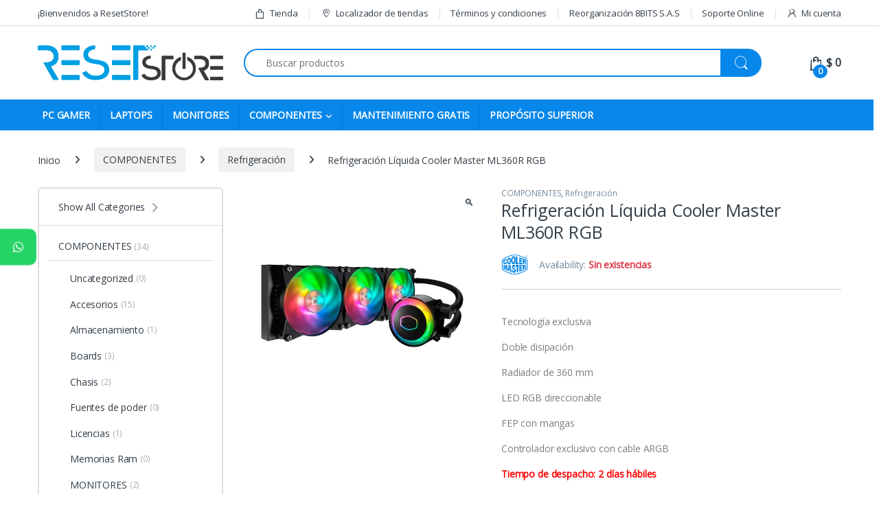

--- FILE ---
content_type: text/html; charset=UTF-8
request_url: https://reset.net.co/producto/refrigeracion-liquida-cooler-master-ml360r-rgb/
body_size: 27669
content:
<!DOCTYPE html>
<html lang="es">
<head>
<meta charset="UTF-8">
<meta name="viewport" content="width=device-width, initial-scale=1">
<link rel="profile" href="http://gmpg.org/xfn/11">
<link rel="pingback" href="https://reset.net.co/xmlrpc.php">

			<style>								
					form#stickyelements-form input::-moz-placeholder{
						color: #4F4F4F;
					} 
					form#stickyelements-form input::-ms-input-placeholder{
						color: #4F4F4F					} 
					form#stickyelements-form input::-webkit-input-placeholder{
						color: #4F4F4F					}
					form#stickyelements-form input::placeholder{
						color: #4F4F4F					}
					form#stickyelements-form textarea::placeholder {
						color: #4F4F4F					}
					form#stickyelements-form textarea::-moz-placeholder {
						color: #4F4F4F					}					
			</style>	
			<meta name='robots' content='index, follow, max-image-preview:large, max-snippet:-1, max-video-preview:-1' />
<!-- Etiqueta de Google (gtag.js) modo de consentimiento dataLayer añadido por Site Kit -->
<script type="text/javascript" id="google_gtagjs-js-consent-mode-data-layer">
/* <![CDATA[ */
window.dataLayer = window.dataLayer || [];function gtag(){dataLayer.push(arguments);}
gtag('consent', 'default', {"ad_personalization":"denied","ad_storage":"denied","ad_user_data":"denied","analytics_storage":"denied","functionality_storage":"denied","security_storage":"denied","personalization_storage":"denied","region":["AT","BE","BG","CH","CY","CZ","DE","DK","EE","ES","FI","FR","GB","GR","HR","HU","IE","IS","IT","LI","LT","LU","LV","MT","NL","NO","PL","PT","RO","SE","SI","SK"],"wait_for_update":500});
window._googlesitekitConsentCategoryMap = {"statistics":["analytics_storage"],"marketing":["ad_storage","ad_user_data","ad_personalization"],"functional":["functionality_storage","security_storage"],"preferences":["personalization_storage"]};
window._googlesitekitConsents = {"ad_personalization":"denied","ad_storage":"denied","ad_user_data":"denied","analytics_storage":"denied","functionality_storage":"denied","security_storage":"denied","personalization_storage":"denied","region":["AT","BE","BG","CH","CY","CZ","DE","DK","EE","ES","FI","FR","GB","GR","HR","HU","IE","IS","IT","LI","LT","LU","LV","MT","NL","NO","PL","PT","RO","SE","SI","SK"],"wait_for_update":500};
/* ]]> */
</script>
<!-- Fin de la etiqueta Google (gtag.js) modo de consentimiento dataLayer añadido por Site Kit -->

	<!-- This site is optimized with the Yoast SEO plugin v26.8 - https://yoast.com/product/yoast-seo-wordpress/ -->
	<title>Refrigeración Líquida Cooler Master ML360R RGB - Reset Store</title>
	<meta name="description" content="Refrigeración Líquida Cooler Master ML360R RGB Tecnología exclusiva | Doble disipación | Radiador de 360 mm | LED RGB direccionable..." />
	<link rel="canonical" href="https://reset.net.co/producto/refrigeracion-liquida-cooler-master-ml360r-rgb/" />
	<meta property="og:locale" content="es_ES" />
	<meta property="og:type" content="article" />
	<meta property="og:title" content="Refrigeración Líquida Cooler Master ML360R RGB - Reset Store" />
	<meta property="og:description" content="Refrigeración Líquida Cooler Master ML360R RGB Tecnología exclusiva | Doble disipación | Radiador de 360 mm | LED RGB direccionable..." />
	<meta property="og:url" content="https://reset.net.co/producto/refrigeracion-liquida-cooler-master-ml360r-rgb/" />
	<meta property="og:site_name" content="Reset Store" />
	<meta property="article:publisher" content="https://www.facebook.com/resetstoreco" />
	<meta property="article:modified_time" content="2025-02-21T20:32:16+00:00" />
	<meta property="og:image" content="https://reset.net.co/wp-content/uploads/2021/08/Refrigeracion_Liquida_Cooler_Master_ML360R_RGB.webp" />
	<meta property="og:image:width" content="1080" />
	<meta property="og:image:height" content="1080" />
	<meta property="og:image:type" content="image/webp" />
	<meta name="twitter:card" content="summary_large_image" />
	<meta name="twitter:label1" content="Tiempo de lectura" />
	<meta name="twitter:data1" content="1 minuto" />
	<script type="application/ld+json" class="yoast-schema-graph">{"@context":"https://schema.org","@graph":[{"@type":"WebPage","@id":"https://reset.net.co/producto/refrigeracion-liquida-cooler-master-ml360r-rgb/","url":"https://reset.net.co/producto/refrigeracion-liquida-cooler-master-ml360r-rgb/","name":"Refrigeración Líquida Cooler Master ML360R RGB - Reset Store","isPartOf":{"@id":"https://reset.net.co/#website"},"primaryImageOfPage":{"@id":"https://reset.net.co/producto/refrigeracion-liquida-cooler-master-ml360r-rgb/#primaryimage"},"image":{"@id":"https://reset.net.co/producto/refrigeracion-liquida-cooler-master-ml360r-rgb/#primaryimage"},"thumbnailUrl":"https://reset.net.co/wp-content/uploads/2021/08/Refrigeracion_Liquida_Cooler_Master_ML360R_RGB.webp","datePublished":"2021-08-17T22:13:10+00:00","dateModified":"2025-02-21T20:32:16+00:00","description":"Refrigeración Líquida Cooler Master ML360R RGB Tecnología exclusiva | Doble disipación | Radiador de 360 mm | LED RGB direccionable...","breadcrumb":{"@id":"https://reset.net.co/producto/refrigeracion-liquida-cooler-master-ml360r-rgb/#breadcrumb"},"inLanguage":"es","potentialAction":[{"@type":"ReadAction","target":["https://reset.net.co/producto/refrigeracion-liquida-cooler-master-ml360r-rgb/"]}]},{"@type":"ImageObject","inLanguage":"es","@id":"https://reset.net.co/producto/refrigeracion-liquida-cooler-master-ml360r-rgb/#primaryimage","url":"https://reset.net.co/wp-content/uploads/2021/08/Refrigeracion_Liquida_Cooler_Master_ML360R_RGB.webp","contentUrl":"https://reset.net.co/wp-content/uploads/2021/08/Refrigeracion_Liquida_Cooler_Master_ML360R_RGB.webp","width":1080,"height":1080,"caption":"Refrigeración Líquida Cooler Master ML360R RGB"},{"@type":"BreadcrumbList","@id":"https://reset.net.co/producto/refrigeracion-liquida-cooler-master-ml360r-rgb/#breadcrumb","itemListElement":[{"@type":"ListItem","position":1,"name":"Portada","item":"https://reset.net.co/"},{"@type":"ListItem","position":2,"name":"Tienda","item":"https://reset.net.co/tienda/"},{"@type":"ListItem","position":3,"name":"Refrigeración Líquida Cooler Master ML360R RGB"}]},{"@type":"WebSite","@id":"https://reset.net.co/#website","url":"https://reset.net.co/","name":"Reset Store","description":"Compra tu PC Gamer al mejor precio!!!","potentialAction":[{"@type":"SearchAction","target":{"@type":"EntryPoint","urlTemplate":"https://reset.net.co/?s={search_term_string}"},"query-input":{"@type":"PropertyValueSpecification","valueRequired":true,"valueName":"search_term_string"}}],"inLanguage":"es"}]}</script>
	<!-- / Yoast SEO plugin. -->


<link rel='dns-prefetch' href='//s3.amazonaws.com' />
<link rel='dns-prefetch' href='//widget.trustpilot.com' />
<link rel='dns-prefetch' href='//capi-automation.s3.us-east-2.amazonaws.com' />
<link rel='dns-prefetch' href='//www.googletagmanager.com' />
<link rel='dns-prefetch' href='//fonts.googleapis.com' />
<link rel='preconnect' href='https://fonts.gstatic.com' crossorigin />
<link rel="alternate" type="application/rss+xml" title="Reset Store &raquo; Feed" href="https://reset.net.co/feed/" />
<link rel="alternate" type="application/rss+xml" title="Reset Store &raquo; Feed de los comentarios" href="https://reset.net.co/comments/feed/" />
<link rel="alternate" title="oEmbed (JSON)" type="application/json+oembed" href="https://reset.net.co/wp-json/oembed/1.0/embed?url=https%3A%2F%2Freset.net.co%2Fproducto%2Frefrigeracion-liquida-cooler-master-ml360r-rgb%2F" />
<link rel="alternate" title="oEmbed (XML)" type="text/xml+oembed" href="https://reset.net.co/wp-json/oembed/1.0/embed?url=https%3A%2F%2Freset.net.co%2Fproducto%2Frefrigeracion-liquida-cooler-master-ml360r-rgb%2F&#038;format=xml" />
<style id='wp-img-auto-sizes-contain-inline-css' type='text/css'>
img:is([sizes=auto i],[sizes^="auto," i]){contain-intrinsic-size:3000px 1500px}
/*# sourceURL=wp-img-auto-sizes-contain-inline-css */
</style>
<link rel='stylesheet' id='wp-block-library-css' href='https://reset.net.co/wp-includes/css/dist/block-library/style.min.css?ver=6.9' type='text/css' media='all' />
<style id='classic-theme-styles-inline-css' type='text/css'>
/*! This file is auto-generated */
.wp-block-button__link{color:#fff;background-color:#32373c;border-radius:9999px;box-shadow:none;text-decoration:none;padding:calc(.667em + 2px) calc(1.333em + 2px);font-size:1.125em}.wp-block-file__button{background:#32373c;color:#fff;text-decoration:none}
/*# sourceURL=/wp-includes/css/classic-themes.min.css */
</style>
<style id='global-styles-inline-css' type='text/css'>
:root{--wp--preset--aspect-ratio--square: 1;--wp--preset--aspect-ratio--4-3: 4/3;--wp--preset--aspect-ratio--3-4: 3/4;--wp--preset--aspect-ratio--3-2: 3/2;--wp--preset--aspect-ratio--2-3: 2/3;--wp--preset--aspect-ratio--16-9: 16/9;--wp--preset--aspect-ratio--9-16: 9/16;--wp--preset--color--black: #000000;--wp--preset--color--cyan-bluish-gray: #abb8c3;--wp--preset--color--white: #ffffff;--wp--preset--color--pale-pink: #f78da7;--wp--preset--color--vivid-red: #cf2e2e;--wp--preset--color--luminous-vivid-orange: #ff6900;--wp--preset--color--luminous-vivid-amber: #fcb900;--wp--preset--color--light-green-cyan: #7bdcb5;--wp--preset--color--vivid-green-cyan: #00d084;--wp--preset--color--pale-cyan-blue: #8ed1fc;--wp--preset--color--vivid-cyan-blue: #0693e3;--wp--preset--color--vivid-purple: #9b51e0;--wp--preset--gradient--vivid-cyan-blue-to-vivid-purple: linear-gradient(135deg,rgb(6,147,227) 0%,rgb(155,81,224) 100%);--wp--preset--gradient--light-green-cyan-to-vivid-green-cyan: linear-gradient(135deg,rgb(122,220,180) 0%,rgb(0,208,130) 100%);--wp--preset--gradient--luminous-vivid-amber-to-luminous-vivid-orange: linear-gradient(135deg,rgb(252,185,0) 0%,rgb(255,105,0) 100%);--wp--preset--gradient--luminous-vivid-orange-to-vivid-red: linear-gradient(135deg,rgb(255,105,0) 0%,rgb(207,46,46) 100%);--wp--preset--gradient--very-light-gray-to-cyan-bluish-gray: linear-gradient(135deg,rgb(238,238,238) 0%,rgb(169,184,195) 100%);--wp--preset--gradient--cool-to-warm-spectrum: linear-gradient(135deg,rgb(74,234,220) 0%,rgb(151,120,209) 20%,rgb(207,42,186) 40%,rgb(238,44,130) 60%,rgb(251,105,98) 80%,rgb(254,248,76) 100%);--wp--preset--gradient--blush-light-purple: linear-gradient(135deg,rgb(255,206,236) 0%,rgb(152,150,240) 100%);--wp--preset--gradient--blush-bordeaux: linear-gradient(135deg,rgb(254,205,165) 0%,rgb(254,45,45) 50%,rgb(107,0,62) 100%);--wp--preset--gradient--luminous-dusk: linear-gradient(135deg,rgb(255,203,112) 0%,rgb(199,81,192) 50%,rgb(65,88,208) 100%);--wp--preset--gradient--pale-ocean: linear-gradient(135deg,rgb(255,245,203) 0%,rgb(182,227,212) 50%,rgb(51,167,181) 100%);--wp--preset--gradient--electric-grass: linear-gradient(135deg,rgb(202,248,128) 0%,rgb(113,206,126) 100%);--wp--preset--gradient--midnight: linear-gradient(135deg,rgb(2,3,129) 0%,rgb(40,116,252) 100%);--wp--preset--font-size--small: 13px;--wp--preset--font-size--medium: 20px;--wp--preset--font-size--large: 36px;--wp--preset--font-size--x-large: 42px;--wp--preset--spacing--20: 0.44rem;--wp--preset--spacing--30: 0.67rem;--wp--preset--spacing--40: 1rem;--wp--preset--spacing--50: 1.5rem;--wp--preset--spacing--60: 2.25rem;--wp--preset--spacing--70: 3.38rem;--wp--preset--spacing--80: 5.06rem;--wp--preset--shadow--natural: 6px 6px 9px rgba(0, 0, 0, 0.2);--wp--preset--shadow--deep: 12px 12px 50px rgba(0, 0, 0, 0.4);--wp--preset--shadow--sharp: 6px 6px 0px rgba(0, 0, 0, 0.2);--wp--preset--shadow--outlined: 6px 6px 0px -3px rgb(255, 255, 255), 6px 6px rgb(0, 0, 0);--wp--preset--shadow--crisp: 6px 6px 0px rgb(0, 0, 0);}:where(.is-layout-flex){gap: 0.5em;}:where(.is-layout-grid){gap: 0.5em;}body .is-layout-flex{display: flex;}.is-layout-flex{flex-wrap: wrap;align-items: center;}.is-layout-flex > :is(*, div){margin: 0;}body .is-layout-grid{display: grid;}.is-layout-grid > :is(*, div){margin: 0;}:where(.wp-block-columns.is-layout-flex){gap: 2em;}:where(.wp-block-columns.is-layout-grid){gap: 2em;}:where(.wp-block-post-template.is-layout-flex){gap: 1.25em;}:where(.wp-block-post-template.is-layout-grid){gap: 1.25em;}.has-black-color{color: var(--wp--preset--color--black) !important;}.has-cyan-bluish-gray-color{color: var(--wp--preset--color--cyan-bluish-gray) !important;}.has-white-color{color: var(--wp--preset--color--white) !important;}.has-pale-pink-color{color: var(--wp--preset--color--pale-pink) !important;}.has-vivid-red-color{color: var(--wp--preset--color--vivid-red) !important;}.has-luminous-vivid-orange-color{color: var(--wp--preset--color--luminous-vivid-orange) !important;}.has-luminous-vivid-amber-color{color: var(--wp--preset--color--luminous-vivid-amber) !important;}.has-light-green-cyan-color{color: var(--wp--preset--color--light-green-cyan) !important;}.has-vivid-green-cyan-color{color: var(--wp--preset--color--vivid-green-cyan) !important;}.has-pale-cyan-blue-color{color: var(--wp--preset--color--pale-cyan-blue) !important;}.has-vivid-cyan-blue-color{color: var(--wp--preset--color--vivid-cyan-blue) !important;}.has-vivid-purple-color{color: var(--wp--preset--color--vivid-purple) !important;}.has-black-background-color{background-color: var(--wp--preset--color--black) !important;}.has-cyan-bluish-gray-background-color{background-color: var(--wp--preset--color--cyan-bluish-gray) !important;}.has-white-background-color{background-color: var(--wp--preset--color--white) !important;}.has-pale-pink-background-color{background-color: var(--wp--preset--color--pale-pink) !important;}.has-vivid-red-background-color{background-color: var(--wp--preset--color--vivid-red) !important;}.has-luminous-vivid-orange-background-color{background-color: var(--wp--preset--color--luminous-vivid-orange) !important;}.has-luminous-vivid-amber-background-color{background-color: var(--wp--preset--color--luminous-vivid-amber) !important;}.has-light-green-cyan-background-color{background-color: var(--wp--preset--color--light-green-cyan) !important;}.has-vivid-green-cyan-background-color{background-color: var(--wp--preset--color--vivid-green-cyan) !important;}.has-pale-cyan-blue-background-color{background-color: var(--wp--preset--color--pale-cyan-blue) !important;}.has-vivid-cyan-blue-background-color{background-color: var(--wp--preset--color--vivid-cyan-blue) !important;}.has-vivid-purple-background-color{background-color: var(--wp--preset--color--vivid-purple) !important;}.has-black-border-color{border-color: var(--wp--preset--color--black) !important;}.has-cyan-bluish-gray-border-color{border-color: var(--wp--preset--color--cyan-bluish-gray) !important;}.has-white-border-color{border-color: var(--wp--preset--color--white) !important;}.has-pale-pink-border-color{border-color: var(--wp--preset--color--pale-pink) !important;}.has-vivid-red-border-color{border-color: var(--wp--preset--color--vivid-red) !important;}.has-luminous-vivid-orange-border-color{border-color: var(--wp--preset--color--luminous-vivid-orange) !important;}.has-luminous-vivid-amber-border-color{border-color: var(--wp--preset--color--luminous-vivid-amber) !important;}.has-light-green-cyan-border-color{border-color: var(--wp--preset--color--light-green-cyan) !important;}.has-vivid-green-cyan-border-color{border-color: var(--wp--preset--color--vivid-green-cyan) !important;}.has-pale-cyan-blue-border-color{border-color: var(--wp--preset--color--pale-cyan-blue) !important;}.has-vivid-cyan-blue-border-color{border-color: var(--wp--preset--color--vivid-cyan-blue) !important;}.has-vivid-purple-border-color{border-color: var(--wp--preset--color--vivid-purple) !important;}.has-vivid-cyan-blue-to-vivid-purple-gradient-background{background: var(--wp--preset--gradient--vivid-cyan-blue-to-vivid-purple) !important;}.has-light-green-cyan-to-vivid-green-cyan-gradient-background{background: var(--wp--preset--gradient--light-green-cyan-to-vivid-green-cyan) !important;}.has-luminous-vivid-amber-to-luminous-vivid-orange-gradient-background{background: var(--wp--preset--gradient--luminous-vivid-amber-to-luminous-vivid-orange) !important;}.has-luminous-vivid-orange-to-vivid-red-gradient-background{background: var(--wp--preset--gradient--luminous-vivid-orange-to-vivid-red) !important;}.has-very-light-gray-to-cyan-bluish-gray-gradient-background{background: var(--wp--preset--gradient--very-light-gray-to-cyan-bluish-gray) !important;}.has-cool-to-warm-spectrum-gradient-background{background: var(--wp--preset--gradient--cool-to-warm-spectrum) !important;}.has-blush-light-purple-gradient-background{background: var(--wp--preset--gradient--blush-light-purple) !important;}.has-blush-bordeaux-gradient-background{background: var(--wp--preset--gradient--blush-bordeaux) !important;}.has-luminous-dusk-gradient-background{background: var(--wp--preset--gradient--luminous-dusk) !important;}.has-pale-ocean-gradient-background{background: var(--wp--preset--gradient--pale-ocean) !important;}.has-electric-grass-gradient-background{background: var(--wp--preset--gradient--electric-grass) !important;}.has-midnight-gradient-background{background: var(--wp--preset--gradient--midnight) !important;}.has-small-font-size{font-size: var(--wp--preset--font-size--small) !important;}.has-medium-font-size{font-size: var(--wp--preset--font-size--medium) !important;}.has-large-font-size{font-size: var(--wp--preset--font-size--large) !important;}.has-x-large-font-size{font-size: var(--wp--preset--font-size--x-large) !important;}
:where(.wp-block-post-template.is-layout-flex){gap: 1.25em;}:where(.wp-block-post-template.is-layout-grid){gap: 1.25em;}
:where(.wp-block-term-template.is-layout-flex){gap: 1.25em;}:where(.wp-block-term-template.is-layout-grid){gap: 1.25em;}
:where(.wp-block-columns.is-layout-flex){gap: 2em;}:where(.wp-block-columns.is-layout-grid){gap: 2em;}
:root :where(.wp-block-pullquote){font-size: 1.5em;line-height: 1.6;}
/*# sourceURL=global-styles-inline-css */
</style>
<link rel='stylesheet' id='widget-addi-style-css' href='https://reset.net.co/wp-content/plugins/buy-now-pay-later-addi/css/style.css?ver=6.9' type='text/css' media='all' />
<link rel='stylesheet' id='photoswipe-css' href='https://reset.net.co/wp-content/plugins/woocommerce/assets/css/photoswipe/photoswipe.min.css?ver=10.4.3' type='text/css' media='all' />
<link rel='stylesheet' id='photoswipe-default-skin-css' href='https://reset.net.co/wp-content/plugins/woocommerce/assets/css/photoswipe/default-skin/default-skin.min.css?ver=10.4.3' type='text/css' media='all' />
<style id='woocommerce-inline-inline-css' type='text/css'>
.woocommerce form .form-row .required { visibility: visible; }
/*# sourceURL=woocommerce-inline-inline-css */
</style>
<link rel='stylesheet' id='font-electro-css' href='https://reset.net.co/wp-content/themes/electro/assets/css/font-electro.css?ver=3.6.5' type='text/css' media='all' />
<link rel='stylesheet' id='fontawesome-css' href='https://reset.net.co/wp-content/themes/electro/assets/vendor/fontawesome/css/all.min.css?ver=3.6.5' type='text/css' media='all' />
<link rel='stylesheet' id='animate-css-css' href='https://reset.net.co/wp-content/themes/electro/assets/vendor/animate.css/animate.min.css?ver=3.6.5' type='text/css' media='all' />
<link rel='stylesheet' id='electro-style-css' href='https://reset.net.co/wp-content/themes/electro/style.min.css?ver=3.6.5' type='text/css' media='all' />
<link rel='stylesheet' id='electro-color-css' href='https://reset.net.co/wp-content/themes/electro/assets/css/colors/blue.min.css?ver=3.6.5' type='text/css' media='all' />
<link rel='stylesheet' id='electro-elementor-style-css' href='https://reset.net.co/wp-content/themes/electro/elementor.css?ver=3.6.5' type='text/css' media='all' />
<link rel="preload" as="style" href="https://fonts.googleapis.com/css?family=Open%20Sans:400&#038;subset=latin&#038;display=swap&#038;ver=1764285127" /><link rel="stylesheet" href="https://fonts.googleapis.com/css?family=Open%20Sans:400&#038;subset=latin&#038;display=swap&#038;ver=1764285127" media="print" onload="this.media='all'"><noscript><link rel="stylesheet" href="https://fonts.googleapis.com/css?family=Open%20Sans:400&#038;subset=latin&#038;display=swap&#038;ver=1764285127" /></noscript><link rel='stylesheet' id='mystickyelements-google-fonts-css' href='https://fonts.googleapis.com/css?family=Poppins%3A400%2C500%2C600%2C700&#038;ver=6.9' type='text/css' media='all' />
<link rel='stylesheet' id='font-awesome-css-css' href='https://reset.net.co/wp-content/plugins/mystickyelements/css/font-awesome.min.css?ver=2.3.4' type='text/css' media='all' />
<link rel='stylesheet' id='mystickyelements-front-css-css' href='https://reset.net.co/wp-content/plugins/mystickyelements/css/mystickyelements-front.min.css?ver=2.3.4' type='text/css' media='all' />
<link rel='stylesheet' id='intl-tel-input-css' href='https://reset.net.co/wp-content/plugins/mystickyelements/intl-tel-input-src/build/css/intlTelInput.css?ver=2.3.4' type='text/css' media='all' />
<script type="text/javascript" src="https://reset.net.co/wp-includes/js/jquery/jquery.min.js?ver=3.7.1" id="jquery-core-js"></script>
<script type="text/javascript" src="https://reset.net.co/wp-includes/js/jquery/jquery-migrate.min.js?ver=3.4.1" id="jquery-migrate-js"></script>
<script type="text/javascript" id="droop-js-extra">
/* <![CDATA[ */
var coordinadoraShippingSettings = {"droopApiKey":"","droopEnabled":"no"};
//# sourceURL=droop-js-extra
/* ]]> */
</script>
<script type="text/javascript" src="https://reset.net.co/wp-content/plugins/coordinadora/includes/../assets/js/droop.js?ver=6.9" id="droop-js"></script>
<script type="text/javascript" id="tp-js-js-extra">
/* <![CDATA[ */
var trustpilot_settings = {"key":"cv1T8ZHTByRVbrhb","TrustpilotScriptUrl":"https://invitejs.trustpilot.com/tp.min.js","IntegrationAppUrl":"//ecommscript-integrationapp.trustpilot.com","PreviewScriptUrl":"//ecommplugins-scripts.trustpilot.com/v2.1/js/preview.min.js","PreviewCssUrl":"//ecommplugins-scripts.trustpilot.com/v2.1/css/preview.min.css","PreviewWPCssUrl":"//ecommplugins-scripts.trustpilot.com/v2.1/css/preview_wp.css","WidgetScriptUrl":"//widget.trustpilot.com/bootstrap/v5/tp.widget.bootstrap.min.js"};
//# sourceURL=tp-js-js-extra
/* ]]> */
</script>
<script type="text/javascript" src="https://reset.net.co/wp-content/plugins/trustpilot-reviews/review/assets/js/headerScript.min.js?ver=1.0&#039; async=&#039;async" id="tp-js-js"></script>
<script type="text/javascript" src="//widget.trustpilot.com/bootstrap/v5/tp.widget.bootstrap.min.js?ver=1.0&#039; async=&#039;async" id="widget-bootstrap-js"></script>
<script type="text/javascript" id="trustbox-js-extra">
/* <![CDATA[ */
var trustbox_settings = {"page":"product","sku":["TRUSTPILOT_SKU_VALUE_101136"],"name":"Refrigeraci\u00f3n L\u00edquida Cooler Master ML360R RGB"};
var trustpilot_trustbox_settings = {"trustboxes":[{"enabled":"enabled","snippet":"[base64]","customizations":"[base64]","defaults":"[base64]","page":"landing","position":"before","corner":"top: #{Y}px; left: #{X}px;","paddingx":"0","paddingy":"0","zindex":"1000","clear":"both","xpaths":"[base64]","sku":"TRUSTPILOT_SKU_VALUE_117869,IA064-1-1","name":"GPU NVIDIA QUADRO RTX A4000 16GB","widgetName":"Micro Review Count","repeatable":false,"uuid":"c2c09407-a41d-2a20-71d1-d333fbc41492","error":null,"repeatXpath":{"xpathById":{"prefix":"","suffix":""},"xpathFromRoot":{"prefix":"","suffix":""}},"width":"100%","height":"24px","locale":"es-ES"},{"enabled":"enabled","snippet":"[base64]","customizations":"[base64]","defaults":"[base64]","page":"ahr0chm6ly9yzxnldc5uzxquy28vbwfudgvuaw1pzw50by1ncmf0axmv","position":"before","corner":"top: #{Y}px; left: #{X}px;","paddingx":"0","paddingy":"25","zindex":"1000","clear":"both","xpaths":"[base64]","sku":"TRUSTPILOT_SKU_VALUE_117869,IA064-1-1","name":"GPU NVIDIA QUADRO RTX A4000 16GB","widgetName":"Micro Review Count","repeatable":false,"uuid":"e9bd6d3f-8f89-3d63-cc4d-626a5707da44","error":null,"repeatXpath":{"xpathById":{"prefix":"","suffix":""},"xpathFromRoot":{"prefix":"","suffix":""}},"width":"100%","height":"24px","locale":"es-ES"},{"enabled":"enabled","snippet":"[base64]","customizations":"[base64]","defaults":"[base64]","page":"ahr0chm6ly9yzxnldc5uzxquy28vchjvcg9zaxrvlxn1cgvyaw9ylw==","position":"before","corner":"top: #{Y}px; left: #{X}px;","paddingx":"0","paddingy":"25","zindex":"1000","clear":"both","xpaths":"WyJpZChcImNvbnRlbnRcIikvRElWWzFdIiwiLy9ESVZbQGNsYXNzPVwiY29udGFpbmVyXCJdIiwiL0hUTUxbMV0vQk9EWVsxXS9ESVZbMl0vRElWWzFdL0RJVlsyXS9ESVZbMV0iXQ==","sku":"TRUSTPILOT_SKU_VALUE_117869,IA064-1-1","name":"GPU NVIDIA QUADRO RTX A4000 16GB","widgetName":"Micro Review Count","repeatable":false,"uuid":"14d9b1e2-9de2-a3da-b391-bea9ed2c6246","error":null,"repeatXpath":{"xpathById":{"prefix":"","suffix":""},"xpathFromRoot":{"prefix":"","suffix":""}},"width":"100%","height":"24px","locale":"es-ES","theme":"light"},{"enabled":"enabled","snippet":"[base64]","customizations":"[base64]","defaults":"[base64]","page":"landing","position":"before","corner":"top: #{Y}px; left: #{X}px;","paddingx":"0","paddingy":"17","zindex":"1000","clear":"both","xpaths":"WyJpZChcImNvbG9waG9uXCIpL0RJVlsxXS9ESVZbMV0iLCIvL0RJVltAY2xhc3M9XCJmb290ZXItYm90dG9tLXdpZGdldHNcIl0iLCIvSFRNTFsxXS9CT0RZWzFdL0RJVlsyXS9ESVZbMV0vRk9PVEVSWzFdL0RJVlsxXS9ESVZbMV0iXQ==","sku":"TRUSTPILOT_SKU_VALUE_117869,IA064-1-1","name":"GPU NVIDIA QUADRO RTX A4000 16GB","widgetName":"Micro Review Count","repeatable":false,"uuid":"83c07583-32c7-7028-17ce-0fb85990cf65","error":null,"repeatXpath":{"xpathById":{"prefix":"","suffix":""},"xpathFromRoot":{"prefix":"","suffix":""}},"width":"100%","height":"24px","locale":"es-ES"},{"enabled":"enabled","snippet":"[base64]","customizations":"[base64]","defaults":"[base64]","page":"ahr0chm6ly9yzxnldc5uzxquy28vbwkty3vlbnrhlw==","position":"before","corner":"top: #{Y}px; left: #{X}px;","paddingx":"0","paddingy":"25","zindex":"1000","clear":"both","xpaths":"WyJpZChcImNvbG9waG9uXCIpL0RJVlsxXS9ESVZbMV0iLCIvL0RJVltAY2xhc3M9XCJmb290ZXItYm90dG9tLXdpZGdldHNcIl0iLCIvSFRNTFsxXS9CT0RZWzFdL0RJVlsyXS9ESVZbMV0vRk9PVEVSWzFdL0RJVlsxXS9ESVZbMV0iXQ==","sku":"TRUSTPILOT_SKU_VALUE_117869,IA064-1-1","name":"GPU NVIDIA QUADRO RTX A4000 16GB","widgetName":"Review Collector","repeatable":false,"uuid":"00a30345-9ea5-6e4b-64bb-0b0c2f2089d6","error":null,"repeatXpath":{"xpathById":{"prefix":"","suffix":""},"xpathFromRoot":{"prefix":"","suffix":""}},"width":"100%","height":"52px","locale":"es-ES"},{"enabled":"enabled","snippet":"[base64]","customizations":"[base64]","defaults":"[base64]","page":"ahr0chm6ly9yzxnldc5uzxquy28vchjvcg9zaxrvlxn1cgvyaw9ylw==","position":"before","corner":"top: #{Y}px; left: #{X}px;","paddingx":"0","paddingy":"25","zindex":"1000","clear":"both","xpaths":"[base64]","sku":"TRUSTPILOT_SKU_VALUE_117869,IA064-1-1","name":"GPU NVIDIA QUADRO RTX A4000 16GB","widgetName":"Review Collector","repeatable":false,"uuid":"10d3a514-6e16-5adf-32d1-a9f4307aadcc","error":null,"repeatXpath":{"xpathById":{"prefix":"","suffix":""},"xpathFromRoot":{"prefix":"","suffix":""}},"width":"100%","height":"52px","locale":"es-ES"},{"enabled":"enabled","snippet":"[base64]","customizations":"[base64]","defaults":"[base64]","page":"ahr0chm6ly9yzxnldc5uzxquy28vbwfudgvuaw1pzw50by1ncmf0axmv","position":"before","corner":"top: #{Y}px; left: #{X}px;","paddingx":"0","paddingy":"25","zindex":"1000","clear":"both","xpaths":"WyJpZChcImNvbnRlbnRcIikvRElWWzFdIiwiLy9ESVZbQGNsYXNzPVwiY29udGFpbmVyXCJdIiwiL0hUTUxbMV0vQk9EWVsxXS9ESVZbMl0vRElWWzFdL0RJVlsyXS9ESVZbMV0iXQ==","sku":"TRUSTPILOT_SKU_VALUE_117869,IA064-1-1","name":"GPU NVIDIA QUADRO RTX A4000 16GB","widgetName":"Micro Review Count","repeatable":false,"uuid":"fcc2876a-0adb-3102-c9c7-4edea0e00ba8","error":null,"repeatXpath":{"xpathById":{"prefix":"","suffix":""},"xpathFromRoot":{"prefix":"","suffix":""}},"width":"100%","height":"24px","locale":"es-ES"},{"enabled":"enabled","snippet":"[base64]","customizations":"[base64]","defaults":"[base64]","page":"ahr0chm6ly9yzxnldc5uzxquy28vchjlz3vudgfzlwzyzwn1zw50zxmv","position":"before","corner":"top: #{Y}px; left: #{X}px;","paddingx":"0","paddingy":"25","zindex":"1000","clear":"both","xpaths":"WyJpZChcImNvbnRlbnRcIikvRElWWzFdIiwiLy9ESVZbQGNsYXNzPVwiY29udGFpbmVyXCJdIiwiL0hUTUxbMV0vQk9EWVsxXS9ESVZbMl0vRElWWzFdL0RJVlsyXS9ESVZbMV0iXQ==","sku":"TRUSTPILOT_SKU_VALUE_117869,IA064-1-1","name":"GPU NVIDIA QUADRO RTX A4000 16GB","widgetName":"Micro Review Count","repeatable":false,"uuid":"14025f4f-e50a-ddd5-2c5a-223ca6ec0bce","error":null,"repeatXpath":{"xpathById":{"prefix":"","suffix":""},"xpathFromRoot":{"prefix":"","suffix":""}},"width":"100%","height":"24px","locale":"es-ES"},{"enabled":"enabled","snippet":"[base64]","customizations":"[base64]","defaults":"[base64]","page":"product","position":"before","corner":"top: #{Y}px; left: #{X}px;","paddingx":"0","paddingy":"25","zindex":"1000","clear":"both","xpaths":"[base64]","sku":"TRUSTPILOT_SKU_VALUE_117869,IA064-1-1","name":"GPU NVIDIA QUADRO RTX A4000 16GB","widgetName":"Micro Review Count","repeatable":false,"uuid":"b8bcaa62-7ee2-92e8-3894-4f9e766b7b91","error":null,"repeatXpath":{"xpathById":{"prefix":"","suffix":""},"xpathFromRoot":{"prefix":"","suffix":""}},"width":"100%","height":"24px","locale":"es-ES"},{"enabled":"enabled","snippet":"[base64]","customizations":"[base64]","defaults":"[base64]","page":"category","position":"before","corner":"top: #{Y}px; left: #{X}px;","paddingx":"0","paddingy":"9","zindex":"1000","clear":"both","xpaths":"WyJpZChcIm1haW5cIikvRElWWzFdIiwiLy9ESVZbQGNsYXNzPVwidGVybS1kZXNjcmlwdGlvblwiXSIsIi9IVE1MWzFdL0JPRFlbMV0vRElWWzJdL0RJVlsxXS9ESVZbMl0vRElWWzFdL0RJVlsxXS9ESVZbMV0vTUFJTlsxXS9ESVZbMV0iXQ==","sku":"TRUSTPILOT_SKU_VALUE_117869,IA064-1-1","name":"GPU NVIDIA QUADRO RTX A4000 16GB","widgetName":"Micro Review Count","repeatable":false,"uuid":"e93023e1-59c2-b24d-83d6-36c65b7e5d03","error":null,"repeatXpath":{"xpathById":{"prefix":"","suffix":""},"xpathFromRoot":{"prefix":"","suffix":""}},"width":"100%","height":"24px","locale":"es-ES"}]};
//# sourceURL=trustbox-js-extra
/* ]]> */
</script>
<script type="text/javascript" src="https://reset.net.co/wp-content/plugins/trustpilot-reviews/review/assets/js/trustBoxScript.min.js?ver=1.0&#039; async=&#039;async" id="trustbox-js"></script>
<script type="text/javascript" src="https://reset.net.co/wp-content/plugins/woocommerce/assets/js/jquery-blockui/jquery.blockUI.min.js?ver=2.7.0-wc.10.4.3" id="wc-jquery-blockui-js" data-wp-strategy="defer"></script>
<script type="text/javascript" id="wc-add-to-cart-js-extra">
/* <![CDATA[ */
var wc_add_to_cart_params = {"ajax_url":"/wp-admin/admin-ajax.php","wc_ajax_url":"/?wc-ajax=%%endpoint%%","i18n_view_cart":"Ver carrito","cart_url":"https://reset.net.co/cart-2/","is_cart":"","cart_redirect_after_add":"yes"};
//# sourceURL=wc-add-to-cart-js-extra
/* ]]> */
</script>
<script type="text/javascript" src="https://reset.net.co/wp-content/plugins/woocommerce/assets/js/frontend/add-to-cart.min.js?ver=10.4.3" id="wc-add-to-cart-js" defer="defer" data-wp-strategy="defer"></script>
<script type="text/javascript" src="https://reset.net.co/wp-content/plugins/woocommerce/assets/js/zoom/jquery.zoom.min.js?ver=1.7.21-wc.10.4.3" id="wc-zoom-js" defer="defer" data-wp-strategy="defer"></script>
<script type="text/javascript" src="https://reset.net.co/wp-content/plugins/woocommerce/assets/js/flexslider/jquery.flexslider.min.js?ver=2.7.2-wc.10.4.3" id="wc-flexslider-js" defer="defer" data-wp-strategy="defer"></script>
<script type="text/javascript" src="https://reset.net.co/wp-content/plugins/woocommerce/assets/js/photoswipe/photoswipe.min.js?ver=4.1.1-wc.10.4.3" id="wc-photoswipe-js" defer="defer" data-wp-strategy="defer"></script>
<script type="text/javascript" src="https://reset.net.co/wp-content/plugins/woocommerce/assets/js/photoswipe/photoswipe-ui-default.min.js?ver=4.1.1-wc.10.4.3" id="wc-photoswipe-ui-default-js" defer="defer" data-wp-strategy="defer"></script>
<script type="text/javascript" id="wc-single-product-js-extra">
/* <![CDATA[ */
var wc_single_product_params = {"i18n_required_rating_text":"Por favor elige una puntuaci\u00f3n","i18n_rating_options":["1 de 5 estrellas","2 de 5 estrellas","3 de 5 estrellas","4 de 5 estrellas","5 de 5 estrellas"],"i18n_product_gallery_trigger_text":"Ver galer\u00eda de im\u00e1genes a pantalla completa","review_rating_required":"yes","flexslider":{"rtl":false,"animation":"slide","smoothHeight":true,"directionNav":false,"controlNav":true,"slideshow":false,"animationSpeed":500,"animationLoop":false,"allowOneSlide":false},"zoom_enabled":"1","zoom_options":[],"photoswipe_enabled":"1","photoswipe_options":{"shareEl":false,"closeOnScroll":false,"history":false,"hideAnimationDuration":0,"showAnimationDuration":0},"flexslider_enabled":"1"};
//# sourceURL=wc-single-product-js-extra
/* ]]> */
</script>
<script type="text/javascript" src="https://reset.net.co/wp-content/plugins/woocommerce/assets/js/frontend/single-product.min.js?ver=10.4.3" id="wc-single-product-js" defer="defer" data-wp-strategy="defer"></script>
<script type="text/javascript" src="https://reset.net.co/wp-content/plugins/woocommerce/assets/js/js-cookie/js.cookie.min.js?ver=2.1.4-wc.10.4.3" id="wc-js-cookie-js" data-wp-strategy="defer"></script>
<script type="text/javascript" id="wc-cart-fragments-js-extra">
/* <![CDATA[ */
var wc_cart_fragments_params = {"ajax_url":"/wp-admin/admin-ajax.php","wc_ajax_url":"/?wc-ajax=%%endpoint%%","cart_hash_key":"wc_cart_hash_d30773371143f547776e29a29a2dec95","fragment_name":"wc_fragments_d30773371143f547776e29a29a2dec95","request_timeout":"5000"};
//# sourceURL=wc-cart-fragments-js-extra
/* ]]> */
</script>
<script type="text/javascript" src="https://reset.net.co/wp-content/plugins/woocommerce/assets/js/frontend/cart-fragments.min.js?ver=10.4.3" id="wc-cart-fragments-js" defer="defer" data-wp-strategy="defer"></script>

<!-- Fragmento de código de la etiqueta de Google (gtag.js) añadida por Site Kit -->
<!-- Fragmento de código de Google Analytics añadido por Site Kit -->
<script type="text/javascript" src="https://www.googletagmanager.com/gtag/js?id=GT-TWQKZ3N" id="google_gtagjs-js" async></script>
<script type="text/javascript" id="google_gtagjs-js-after">
/* <![CDATA[ */
window.dataLayer = window.dataLayer || [];function gtag(){dataLayer.push(arguments);}
gtag("set","linker",{"domains":["reset.net.co"]});
gtag("js", new Date());
gtag("set", "developer_id.dZTNiMT", true);
gtag("config", "GT-TWQKZ3N", {"googlesitekit_post_type":"product"});
 window._googlesitekit = window._googlesitekit || {}; window._googlesitekit.throttledEvents = []; window._googlesitekit.gtagEvent = (name, data) => { var key = JSON.stringify( { name, data } ); if ( !! window._googlesitekit.throttledEvents[ key ] ) { return; } window._googlesitekit.throttledEvents[ key ] = true; setTimeout( () => { delete window._googlesitekit.throttledEvents[ key ]; }, 5 ); gtag( "event", name, { ...data, event_source: "site-kit" } ); }; 
//# sourceURL=google_gtagjs-js-after
/* ]]> */
</script>
<link rel="https://api.w.org/" href="https://reset.net.co/wp-json/" /><link rel="alternate" title="JSON" type="application/json" href="https://reset.net.co/wp-json/wp/v2/product/101136" /><link rel="EditURI" type="application/rsd+xml" title="RSD" href="https://reset.net.co/xmlrpc.php?rsd" />
<meta name="generator" content="WordPress 6.9" />
<meta name="generator" content="WooCommerce 10.4.3" />
<link rel='shortlink' href='https://reset.net.co/?p=101136' />
<meta name="generator" content="Redux 4.5.10" /><meta name="generator" content="Site Kit by Google 1.170.0" />	<noscript><style>.woocommerce-product-gallery{ opacity: 1 !important; }</style></noscript>
	
<!-- Metaetiquetas de Google AdSense añadidas por Site Kit -->
<meta name="google-adsense-platform-account" content="ca-host-pub-2644536267352236">
<meta name="google-adsense-platform-domain" content="sitekit.withgoogle.com">
<!-- Acabar con las metaetiquetas de Google AdSense añadidas por Site Kit -->
<meta name="generator" content="Elementor 3.34.2; features: additional_custom_breakpoints; settings: css_print_method-external, google_font-enabled, font_display-auto">

<!-- Meta Pixel Code -->
<script type='text/javascript'>
!function(f,b,e,v,n,t,s){if(f.fbq)return;n=f.fbq=function(){n.callMethod?
n.callMethod.apply(n,arguments):n.queue.push(arguments)};if(!f._fbq)f._fbq=n;
n.push=n;n.loaded=!0;n.version='2.0';n.queue=[];t=b.createElement(e);t.async=!0;
t.src=v;s=b.getElementsByTagName(e)[0];s.parentNode.insertBefore(t,s)}(window,
document,'script','https://connect.facebook.net/en_US/fbevents.js');
</script>
<!-- End Meta Pixel Code -->
<script type='text/javascript'>var url = window.location.origin + '?ob=open-bridge';
            fbq('set', 'openbridge', '1608756369445751', url);
fbq('init', '1608756369445751', {}, {
    "agent": "wordpress-6.9-4.1.5"
})</script><script type='text/javascript'>
    fbq('track', 'PageView', []);
  </script>			<script  type="text/javascript">
				!function(f,b,e,v,n,t,s){if(f.fbq)return;n=f.fbq=function(){n.callMethod?
					n.callMethod.apply(n,arguments):n.queue.push(arguments)};if(!f._fbq)f._fbq=n;
					n.push=n;n.loaded=!0;n.version='2.0';n.queue=[];t=b.createElement(e);t.async=!0;
					t.src=v;s=b.getElementsByTagName(e)[0];s.parentNode.insertBefore(t,s)}(window,
					document,'script','https://connect.facebook.net/en_US/fbevents.js');
			</script>
			<!-- WooCommerce Facebook Integration Begin -->
			<script  type="text/javascript">

				fbq('init', '1608756369445751', {}, {
    "agent": "woocommerce_0-10.4.3-3.5.15"
});

				document.addEventListener( 'DOMContentLoaded', function() {
					// Insert placeholder for events injected when a product is added to the cart through AJAX.
					document.body.insertAdjacentHTML( 'beforeend', '<div class=\"wc-facebook-pixel-event-placeholder\"></div>' );
				}, false );

			</script>
			<!-- WooCommerce Facebook Integration End -->
						<style>
				.e-con.e-parent:nth-of-type(n+4):not(.e-lazyloaded):not(.e-no-lazyload),
				.e-con.e-parent:nth-of-type(n+4):not(.e-lazyloaded):not(.e-no-lazyload) * {
					background-image: none !important;
				}
				@media screen and (max-height: 1024px) {
					.e-con.e-parent:nth-of-type(n+3):not(.e-lazyloaded):not(.e-no-lazyload),
					.e-con.e-parent:nth-of-type(n+3):not(.e-lazyloaded):not(.e-no-lazyload) * {
						background-image: none !important;
					}
				}
				@media screen and (max-height: 640px) {
					.e-con.e-parent:nth-of-type(n+2):not(.e-lazyloaded):not(.e-no-lazyload),
					.e-con.e-parent:nth-of-type(n+2):not(.e-lazyloaded):not(.e-no-lazyload) * {
						background-image: none !important;
					}
				}
			</style>
			
<!-- Fragmento de código de Google Tag Manager añadido por Site Kit -->
<script type="text/javascript">
/* <![CDATA[ */

			( function( w, d, s, l, i ) {
				w[l] = w[l] || [];
				w[l].push( {'gtm.start': new Date().getTime(), event: 'gtm.js'} );
				var f = d.getElementsByTagName( s )[0],
					j = d.createElement( s ), dl = l != 'dataLayer' ? '&l=' + l : '';
				j.async = true;
				j.src = 'https://www.googletagmanager.com/gtm.js?id=' + i + dl;
				f.parentNode.insertBefore( j, f );
			} )( window, document, 'script', 'dataLayer', 'GTM-55F7LTH' );
			
/* ]]> */
</script>

<!-- Final del fragmento de código de Google Tag Manager añadido por Site Kit -->
<meta name="generator" content="Powered by Slider Revolution 6.6.13 - responsive, Mobile-Friendly Slider Plugin for WordPress with comfortable drag and drop interface." />
<link rel="icon" href="https://reset.net.co/wp-content/uploads/2019/11/cropped-ICONO-RESETSTORE-32x32.png" sizes="32x32" />
<link rel="icon" href="https://reset.net.co/wp-content/uploads/2019/11/cropped-ICONO-RESETSTORE-192x192.png" sizes="192x192" />
<link rel="apple-touch-icon" href="https://reset.net.co/wp-content/uploads/2019/11/cropped-ICONO-RESETSTORE-180x180.png" />
<meta name="msapplication-TileImage" content="https://reset.net.co/wp-content/uploads/2019/11/cropped-ICONO-RESETSTORE-270x270.png" />
<script>function setREVStartSize(e){
			//window.requestAnimationFrame(function() {
				window.RSIW = window.RSIW===undefined ? window.innerWidth : window.RSIW;
				window.RSIH = window.RSIH===undefined ? window.innerHeight : window.RSIH;
				try {
					var pw = document.getElementById(e.c).parentNode.offsetWidth,
						newh;
					pw = pw===0 || isNaN(pw) || (e.l=="fullwidth" || e.layout=="fullwidth") ? window.RSIW : pw;
					e.tabw = e.tabw===undefined ? 0 : parseInt(e.tabw);
					e.thumbw = e.thumbw===undefined ? 0 : parseInt(e.thumbw);
					e.tabh = e.tabh===undefined ? 0 : parseInt(e.tabh);
					e.thumbh = e.thumbh===undefined ? 0 : parseInt(e.thumbh);
					e.tabhide = e.tabhide===undefined ? 0 : parseInt(e.tabhide);
					e.thumbhide = e.thumbhide===undefined ? 0 : parseInt(e.thumbhide);
					e.mh = e.mh===undefined || e.mh=="" || e.mh==="auto" ? 0 : parseInt(e.mh,0);
					if(e.layout==="fullscreen" || e.l==="fullscreen")
						newh = Math.max(e.mh,window.RSIH);
					else{
						e.gw = Array.isArray(e.gw) ? e.gw : [e.gw];
						for (var i in e.rl) if (e.gw[i]===undefined || e.gw[i]===0) e.gw[i] = e.gw[i-1];
						e.gh = e.el===undefined || e.el==="" || (Array.isArray(e.el) && e.el.length==0)? e.gh : e.el;
						e.gh = Array.isArray(e.gh) ? e.gh : [e.gh];
						for (var i in e.rl) if (e.gh[i]===undefined || e.gh[i]===0) e.gh[i] = e.gh[i-1];
											
						var nl = new Array(e.rl.length),
							ix = 0,
							sl;
						e.tabw = e.tabhide>=pw ? 0 : e.tabw;
						e.thumbw = e.thumbhide>=pw ? 0 : e.thumbw;
						e.tabh = e.tabhide>=pw ? 0 : e.tabh;
						e.thumbh = e.thumbhide>=pw ? 0 : e.thumbh;
						for (var i in e.rl) nl[i] = e.rl[i]<window.RSIW ? 0 : e.rl[i];
						sl = nl[0];
						for (var i in nl) if (sl>nl[i] && nl[i]>0) { sl = nl[i]; ix=i;}
						var m = pw>(e.gw[ix]+e.tabw+e.thumbw) ? 1 : (pw-(e.tabw+e.thumbw)) / (e.gw[ix]);
						newh =  (e.gh[ix] * m) + (e.tabh + e.thumbh);
					}
					var el = document.getElementById(e.c);
					if (el!==null && el) el.style.height = newh+"px";
					el = document.getElementById(e.c+"_wrapper");
					if (el!==null && el) {
						el.style.height = newh+"px";
						el.style.display = "block";
					}
				} catch(e){
					console.log("Failure at Presize of Slider:" + e)
				}
			//});
		  };</script>
			<style type="text/css">

				h1, .h1,
				h2, .h2,
				h3, .h3,
				h4, .h4,
				h5, .h5,
				h6, .h6{
					font-family: Open Sans !important;
					font-weight: 400 !important;
				}

				body {
					font-family: Open Sans !important;
				}

			</style>
					<style type="text/css" id="wp-custom-css">
			/* Solo para el ítem de menú BLACKDAYS mientras estás en la categoría BLACKDAYS */
body .menu-blackdays a {
    color: #ffffff !important;
    position: relative;
    font-weight: bold;
    animation: blackdaysGlow 1.5s infinite alternate ease-in-out;
}

/* Efecto de fondo y borde solo en ese menú */
body .menu-blackdays {
    background-color: #000000 !important;
    border: 2px solid #ffffff !important;
}

/* Agregar ícono 🔥 dinámico */
body .menu-blackdays a::after {
    content: " 🔥";
    animation: firePulse 1s infinite alternate ease-in-out;
}

/* Animación glow */
@keyframes blackdaysGlow {
    from {
        text-shadow: 0 0 5px rgba(255, 0, 0, 0.5), 0 0 10px rgba(255, 0, 0, 0.3);
    }
    to {
        text-shadow: 0 0 10px rgba(255, 0, 0, 0.8), 0 0 20px rgba(255, 0, 0, 0.5);
    }
}

/* Animación del fuego */
@keyframes firePulse {
    from {
        transform: scale(0.9);
        opacity: 0.7;
    }
    to {
        transform: scale(1.1);
        opacity: 1;
    }
}
.menu a[href*="blackdays"] {
    color: #ffffff !important;         /* Texto blanco */
    border: 2px solid #ffffff !important; /* Borde blanco */
    padding: 5px 10px;                 /* Un poco de espacio */
    border-radius: 4px;                /* Opcional: bordes redondeados */
}		</style>
		</head>

<body class="wp-singular product-template-default single single-product postid-101136 wp-theme-electro theme-electro woocommerce woocommerce-page woocommerce-no-js left-sidebar normal elementor-default elementor-kit-80464">
			<!-- Fragmento de código de Google Tag Manager (noscript) añadido por Site Kit -->
		<noscript>
			<iframe src="https://www.googletagmanager.com/ns.html?id=GTM-55F7LTH" height="0" width="0" style="display:none;visibility:hidden"></iframe>
		</noscript>
		<!-- Final del fragmento de código de Google Tag Manager (noscript) añadido por Site Kit -->
		
<!-- Meta Pixel Code -->
<noscript>
<img height="1" width="1" style="display:none" alt="fbpx"
src="https://www.facebook.com/tr?id=1608756369445751&ev=PageView&noscript=1" />
</noscript>
<!-- End Meta Pixel Code -->
<div class="off-canvas-wrapper w-100 position-relative">
<div id="page" class="hfeed site">
			<a class="skip-link screen-reader-text visually-hidden" href="#site-navigation">Skip to navigation</a>
		<a class="skip-link screen-reader-text visually-hidden" href="#content">Skip to content</a>
		
			
		<div class="top-bar hidden-lg-down d-none d-xl-block">
			<div class="container clearfix">
			<ul id="menu-menu-a" class="nav nav-inline float-start electro-animate-dropdown flip"><li id="menu-item-3233" class="menu-item menu-item-type-custom menu-item-object-custom menu-item-home menu-item-3233"><a title="¡Bienvenidos a ResetStore!" href="https://reset.net.co/">¡Bienvenidos a ResetStore!</a></li>
</ul><ul id="menu-menu-b" class="nav nav-inline float-end electro-animate-dropdown flip"><li id="menu-item-4099" class="menu-item menu-item-type-post_type menu-item-object-page current_page_parent menu-item-4099"><a title="Tienda" href="https://reset.net.co/tienda/"><i class="ec ec-shopping-bag"></i>Tienda</a></li>
<li id="menu-item-3234" class="menu-item menu-item-type-custom menu-item-object-custom menu-item-3234"><a title="Localizador de tiendas" href="https://goo.gl/maps/cdV9iZ7r29hVgQK79"><i class="ec ec-map-pointer"></i>Localizador de tiendas</a></li>
<li id="menu-item-41150" class="menu-item menu-item-type-post_type menu-item-object-page menu-item-41150"><a title="Términos y condiciones" href="https://reset.net.co/terminos-y-condiciones/">Términos y condiciones</a></li>
<li id="menu-item-115852" class="menu-item menu-item-type-post_type menu-item-object-page menu-item-115852"><a title="Reorganización 8BITS S.A.S" href="https://reset.net.co/proceso-2023-01-699749/">Reorganización 8BITS S.A.S</a></li>
<li id="menu-item-88675" class="menu-item menu-item-type-custom menu-item-object-custom menu-item-88675"><a title="Soporte Online" href="https://wa.me/573005770626">Soporte Online</a></li>
<li id="menu-item-4100" class="menu-item menu-item-type-post_type menu-item-object-page menu-item-4100"><a title="Mi cuenta" href="https://reset.net.co/mi-cuenta/"><i class="ec ec-user"></i>Mi cuenta</a></li>
</ul>			</div>
		</div><!-- /.top-bar -->

			
	
	<header id="masthead" class="site-header header-v3 stick-this">
		<div class="container hidden-lg-down d-none d-xl-block">
					<div class="masthead row align-items-center">
				<div class="header-logo-area d-flex justify-content-between align-items-center">
					<div class="header-site-branding">
				<a href="https://reset.net.co/" class="header-logo-link">
					<img fetchpriority="high" fetchpriority="high" src="https://reset.net.co/wp-content/uploads/2019/11/LOGO-RESETSTORE-PNG.png" alt="Reset Store" class="img-header-logo" width="2034" height="381" />
				</a>
			</div>
					<div class="off-canvas-navigation-wrapper off-canvas-hide-in-desktop d-xl-none">
			<div class="off-canvas-navbar-toggle-buttons clearfix">
				<button class="navbar-toggler navbar-toggle-hamburger " type="button">
					<i class="ec ec-menu"></i>
				</button>
				<button class="navbar-toggler navbar-toggle-close " type="button">
					<i class="ec ec-close-remove"></i>
				</button>
			</div>

			<div class="off-canvas-navigation
							 light" id="default-oc-header">
				<ul id="menu-principal" class="nav nav-inline yamm"><li id="menu-item-5212" class="menu-item menu-item-type-taxonomy menu-item-object-product_cat menu-item-5212"><a title="PC GAMER" href="https://reset.net.co/product-category/pc-gamer/">PC GAMER</a></li>
<li id="menu-item-5213" class="menu-item menu-item-type-taxonomy menu-item-object-product_cat menu-item-5213"><a title="LAPTOPS" href="https://reset.net.co/product-category/laptops/">LAPTOPS</a></li>
<li id="menu-item-5215" class="menu-item menu-item-type-taxonomy menu-item-object-product_cat menu-item-5215"><a title="MONITORES" href="https://reset.net.co/product-category/componentes/monitores/">MONITORES</a></li>
<li id="menu-item-5214" class="menu-item menu-item-type-taxonomy menu-item-object-product_cat current-product-ancestor current-menu-parent current-product-parent menu-item-has-children menu-item-5214 dropdown"><a title="COMPONENTES" href="https://reset.net.co/product-category/componentes/" data-bs-toggle="dropdown-hover" class="dropdown-toggle" aria-haspopup="true">COMPONENTES</a>
<ul role="menu" class=" dropdown-menu">
	<li id="menu-item-5233" class="menu-item menu-item-type-taxonomy menu-item-object-product_cat menu-item-5233"><a title="Procesadores" href="https://reset.net.co/product-category/componentes/procesadores/">Procesadores</a></li>
	<li id="menu-item-5237" class="menu-item menu-item-type-taxonomy menu-item-object-product_cat menu-item-5237"><a title="Boards" href="https://reset.net.co/product-category/componentes/boards/">Boards</a></li>
	<li id="menu-item-5236" class="menu-item menu-item-type-taxonomy menu-item-object-product_cat menu-item-5236"><a title="Tarjetas de video" href="https://reset.net.co/product-category/componentes/tarjetas-de-video/">Tarjetas de video</a></li>
	<li id="menu-item-5239" class="menu-item menu-item-type-taxonomy menu-item-object-product_cat menu-item-5239"><a title="Memorias Ram" href="https://reset.net.co/product-category/componentes/memorias-ram/">Memorias Ram</a></li>
	<li id="menu-item-5661" class="menu-item menu-item-type-taxonomy menu-item-object-product_cat menu-item-5661"><a title="Almacenamiento" href="https://reset.net.co/product-category/componentes/almacenamiento/">Almacenamiento</a></li>
	<li id="menu-item-5235" class="menu-item menu-item-type-taxonomy menu-item-object-product_cat current-product-ancestor current-menu-parent current-product-parent menu-item-5235"><a title="Refrigeración" href="https://reset.net.co/product-category/componentes/refrigeracion/">Refrigeración</a></li>
	<li id="menu-item-5241" class="menu-item menu-item-type-taxonomy menu-item-object-product_cat menu-item-5241"><a title="Fuentes de poder" href="https://reset.net.co/product-category/componentes/fuentes-de-poder-pc-gamer/">Fuentes de poder</a></li>
	<li id="menu-item-5242" class="menu-item menu-item-type-taxonomy menu-item-object-product_cat menu-item-5242"><a title="Chasis" href="https://reset.net.co/product-category/componentes/chasis/">Chasis</a></li>
	<li id="menu-item-5240" class="menu-item menu-item-type-taxonomy menu-item-object-product_cat menu-item-5240"><a title="Periféricos" href="https://reset.net.co/product-category/componentes/perifericos/">Periféricos</a></li>
	<li id="menu-item-5234" class="menu-item menu-item-type-taxonomy menu-item-object-product_cat menu-item-has-children menu-item-5234 dropdown-submenu"><a title="Redes" href="https://reset.net.co/product-category/componentes/redes/">Redes</a>
	<ul role="menu" class=" dropdown-menu">
		<li id="menu-item-119890" class="menu-item menu-item-type-taxonomy menu-item-object-product_cat menu-item-119890"><a title="Redes" href="https://reset.net.co/product-category/componentes/redes/redes-redes/">Redes</a></li>
		<li id="menu-item-117084" class="menu-item menu-item-type-taxonomy menu-item-object-product_cat menu-item-117084"><a title="Firewall" href="https://reset.net.co/product-category/componentes/redes/firewall/">Firewall</a></li>
	</ul>
</li>
	<li id="menu-item-117085" class="menu-item menu-item-type-taxonomy menu-item-object-product_cat menu-item-117085"><a title="Tabletas Digitales" href="https://reset.net.co/product-category/componentes/encuentra-tabletas-digitalizadoras-en-oferta-ademas-de-accesorios-compatibles-obten-un-2-de-descuento-adicional-pagando-con-pse-aplican-condiciones-y-restricciones/">Tabletas Digitales</a></li>
	<li id="menu-item-111790" class="menu-item menu-item-type-taxonomy menu-item-object-product_cat menu-item-111790"><a title="Licencias" href="https://reset.net.co/product-category/componentes/licenciamiento-digital-windows-office-antivirus-entre-otros/">Licencias</a></li>
	<li id="menu-item-109470" class="menu-item menu-item-type-taxonomy menu-item-object-product_cat menu-item-109470"><a title="Accesorios" href="https://reset.net.co/product-category/componentes/accesorios/">Accesorios</a></li>
</ul>
</li>
<li id="menu-item-78256" class="menu-item menu-item-type-post_type menu-item-object-page menu-item-78256"><a title="MANTENIMIENTO GRATIS" href="https://reset.net.co/mantenimiento-gratis/">MANTENIMIENTO GRATIS</a></li>
<li id="menu-item-29872" class="menu-item menu-item-type-post_type menu-item-object-page menu-item-29872"><a title="PROPÓSITO SUPERIOR" href="https://reset.net.co/proposito-superior/">PROPÓSITO SUPERIOR</a></li>
</ul>			</div>
		</div>
				</div>
		
<form class="navbar-search col" method="get" action="https://reset.net.co/" autocomplete="off">
	<label class="sr-only screen-reader-text visually-hidden" for="search">Search for:</label>
	<div class="input-group">
		<div class="input-search-field">
			<input type="text" id="search" class="form-control search-field product-search-field" dir="ltr" value="" name="s" placeholder="Buscar productos" autocomplete="off" />
		</div>
				<div class="input-group-btn">
			<input type="hidden" id="search-param" name="post_type" value="product" />
			<button type="submit" class="btn btn-secondary"><i class="ec ec-search"></i></button>
		</div>
	</div>
	</form>
		<div class="header-icons col-auto d-flex justify-content-end align-items-center">
		<div class="header-icon header-icon__cart animate-dropdown dropdown"data-bs-toggle="tooltip" data-bs-placement="bottom" data-bs-title="Cart">
            <a class="dropdown-toggle" href="https://reset.net.co/cart-2/" data-bs-toggle="dropdown">
                <i class="ec ec-shopping-bag"></i>
                <span class="cart-items-count count header-icon-counter">0</span>
                <span class="cart-items-total-price total-price"><span class="woocommerce-Price-amount amount"><bdi><span class="woocommerce-Price-currencySymbol">&#36;</span>&nbsp;0</bdi></span></span>
            </a>
                                <ul class="dropdown-menu dropdown-menu-mini-cart border-bottom-0-last-child">
                        <li>
                            <div class="widget_shopping_cart_content border-bottom-0-last-child">
                              

	<p class="woocommerce-mini-cart__empty-message">No hay productos en el carrito.</p>


                            </div>
                        </li>
                    </ul>        </div>		</div><!-- /.header-icons -->
				</div>
		<div class="electro-navbar-primary electro-animate-dropdown">
		<div class="container"><ul id="menu-principal-1" class="nav navbar-nav yamm"><li id="menu-item-5212" class="menu-item menu-item-type-taxonomy menu-item-object-product_cat menu-item-5212"><a title="PC GAMER" href="https://reset.net.co/product-category/pc-gamer/">PC GAMER</a></li>
<li id="menu-item-5213" class="menu-item menu-item-type-taxonomy menu-item-object-product_cat menu-item-5213"><a title="LAPTOPS" href="https://reset.net.co/product-category/laptops/">LAPTOPS</a></li>
<li id="menu-item-5215" class="menu-item menu-item-type-taxonomy menu-item-object-product_cat menu-item-5215"><a title="MONITORES" href="https://reset.net.co/product-category/componentes/monitores/">MONITORES</a></li>
<li id="menu-item-5214" class="menu-item menu-item-type-taxonomy menu-item-object-product_cat current-product-ancestor current-menu-parent current-product-parent menu-item-has-children menu-item-5214 dropdown"><a title="COMPONENTES" href="https://reset.net.co/product-category/componentes/" class="dropdown-toggle" aria-haspopup="true" data-hover="dropdown">COMPONENTES</a>
<ul role="menu" class=" dropdown-menu">
	<li id="menu-item-5233" class="menu-item menu-item-type-taxonomy menu-item-object-product_cat menu-item-5233"><a title="Procesadores" href="https://reset.net.co/product-category/componentes/procesadores/">Procesadores</a></li>
	<li id="menu-item-5237" class="menu-item menu-item-type-taxonomy menu-item-object-product_cat menu-item-5237"><a title="Boards" href="https://reset.net.co/product-category/componentes/boards/">Boards</a></li>
	<li id="menu-item-5236" class="menu-item menu-item-type-taxonomy menu-item-object-product_cat menu-item-5236"><a title="Tarjetas de video" href="https://reset.net.co/product-category/componentes/tarjetas-de-video/">Tarjetas de video</a></li>
	<li id="menu-item-5239" class="menu-item menu-item-type-taxonomy menu-item-object-product_cat menu-item-5239"><a title="Memorias Ram" href="https://reset.net.co/product-category/componentes/memorias-ram/">Memorias Ram</a></li>
	<li id="menu-item-5661" class="menu-item menu-item-type-taxonomy menu-item-object-product_cat menu-item-5661"><a title="Almacenamiento" href="https://reset.net.co/product-category/componentes/almacenamiento/">Almacenamiento</a></li>
	<li id="menu-item-5235" class="menu-item menu-item-type-taxonomy menu-item-object-product_cat current-product-ancestor current-menu-parent current-product-parent menu-item-5235"><a title="Refrigeración" href="https://reset.net.co/product-category/componentes/refrigeracion/">Refrigeración</a></li>
	<li id="menu-item-5241" class="menu-item menu-item-type-taxonomy menu-item-object-product_cat menu-item-5241"><a title="Fuentes de poder" href="https://reset.net.co/product-category/componentes/fuentes-de-poder-pc-gamer/">Fuentes de poder</a></li>
	<li id="menu-item-5242" class="menu-item menu-item-type-taxonomy menu-item-object-product_cat menu-item-5242"><a title="Chasis" href="https://reset.net.co/product-category/componentes/chasis/">Chasis</a></li>
	<li id="menu-item-5240" class="menu-item menu-item-type-taxonomy menu-item-object-product_cat menu-item-5240"><a title="Periféricos" href="https://reset.net.co/product-category/componentes/perifericos/">Periféricos</a></li>
	<li id="menu-item-5234" class="menu-item menu-item-type-taxonomy menu-item-object-product_cat menu-item-has-children menu-item-5234 dropdown-submenu"><a title="Redes" href="https://reset.net.co/product-category/componentes/redes/">Redes</a>
	<ul role="menu" class=" dropdown-menu">
		<li id="menu-item-119890" class="menu-item menu-item-type-taxonomy menu-item-object-product_cat menu-item-119890"><a title="Redes" href="https://reset.net.co/product-category/componentes/redes/redes-redes/">Redes</a></li>
		<li id="menu-item-117084" class="menu-item menu-item-type-taxonomy menu-item-object-product_cat menu-item-117084"><a title="Firewall" href="https://reset.net.co/product-category/componentes/redes/firewall/">Firewall</a></li>
	</ul>
</li>
	<li id="menu-item-117085" class="menu-item menu-item-type-taxonomy menu-item-object-product_cat menu-item-117085"><a title="Tabletas Digitales" href="https://reset.net.co/product-category/componentes/encuentra-tabletas-digitalizadoras-en-oferta-ademas-de-accesorios-compatibles-obten-un-2-de-descuento-adicional-pagando-con-pse-aplican-condiciones-y-restricciones/">Tabletas Digitales</a></li>
	<li id="menu-item-111790" class="menu-item menu-item-type-taxonomy menu-item-object-product_cat menu-item-111790"><a title="Licencias" href="https://reset.net.co/product-category/componentes/licenciamiento-digital-windows-office-antivirus-entre-otros/">Licencias</a></li>
	<li id="menu-item-109470" class="menu-item menu-item-type-taxonomy menu-item-object-product_cat menu-item-109470"><a title="Accesorios" href="https://reset.net.co/product-category/componentes/accesorios/">Accesorios</a></li>
</ul>
</li>
<li id="menu-item-78256" class="menu-item menu-item-type-post_type menu-item-object-page menu-item-78256"><a title="MANTENIMIENTO GRATIS" href="https://reset.net.co/mantenimiento-gratis/">MANTENIMIENTO GRATIS</a></li>
<li id="menu-item-29872" class="menu-item menu-item-type-post_type menu-item-object-page menu-item-29872"><a title="PROPÓSITO SUPERIOR" href="https://reset.net.co/proposito-superior/">PROPÓSITO SUPERIOR</a></li>
</ul></div>		</div>
		
		</div>

					<div class="handheld-header-wrap container hidden-xl-up d-xl-none">
				<div class="handheld-header-v2 row align-items-center handheld-stick-this ">
							<div class="off-canvas-navigation-wrapper off-canvas-hide-in-desktop d-xl-none">
			<div class="off-canvas-navbar-toggle-buttons clearfix">
				<button class="navbar-toggler navbar-toggle-hamburger " type="button">
					<i class="ec ec-menu"></i>
				</button>
				<button class="navbar-toggler navbar-toggle-close " type="button">
					<i class="ec ec-close-remove"></i>
				</button>
			</div>

			<div class="off-canvas-navigation
							 light" id="default-oc-header">
				<ul id="menu-principal-2" class="nav nav-inline yamm"><li id="menu-item-5212" class="menu-item menu-item-type-taxonomy menu-item-object-product_cat menu-item-5212"><a title="PC GAMER" href="https://reset.net.co/product-category/pc-gamer/">PC GAMER</a></li>
<li id="menu-item-5213" class="menu-item menu-item-type-taxonomy menu-item-object-product_cat menu-item-5213"><a title="LAPTOPS" href="https://reset.net.co/product-category/laptops/">LAPTOPS</a></li>
<li id="menu-item-5215" class="menu-item menu-item-type-taxonomy menu-item-object-product_cat menu-item-5215"><a title="MONITORES" href="https://reset.net.co/product-category/componentes/monitores/">MONITORES</a></li>
<li id="menu-item-5214" class="menu-item menu-item-type-taxonomy menu-item-object-product_cat current-product-ancestor current-menu-parent current-product-parent menu-item-has-children menu-item-5214 dropdown"><a title="COMPONENTES" href="https://reset.net.co/product-category/componentes/" data-bs-toggle="dropdown-hover" class="dropdown-toggle" aria-haspopup="true">COMPONENTES</a>
<ul role="menu" class=" dropdown-menu">
	<li id="menu-item-5233" class="menu-item menu-item-type-taxonomy menu-item-object-product_cat menu-item-5233"><a title="Procesadores" href="https://reset.net.co/product-category/componentes/procesadores/">Procesadores</a></li>
	<li id="menu-item-5237" class="menu-item menu-item-type-taxonomy menu-item-object-product_cat menu-item-5237"><a title="Boards" href="https://reset.net.co/product-category/componentes/boards/">Boards</a></li>
	<li id="menu-item-5236" class="menu-item menu-item-type-taxonomy menu-item-object-product_cat menu-item-5236"><a title="Tarjetas de video" href="https://reset.net.co/product-category/componentes/tarjetas-de-video/">Tarjetas de video</a></li>
	<li id="menu-item-5239" class="menu-item menu-item-type-taxonomy menu-item-object-product_cat menu-item-5239"><a title="Memorias Ram" href="https://reset.net.co/product-category/componentes/memorias-ram/">Memorias Ram</a></li>
	<li id="menu-item-5661" class="menu-item menu-item-type-taxonomy menu-item-object-product_cat menu-item-5661"><a title="Almacenamiento" href="https://reset.net.co/product-category/componentes/almacenamiento/">Almacenamiento</a></li>
	<li id="menu-item-5235" class="menu-item menu-item-type-taxonomy menu-item-object-product_cat current-product-ancestor current-menu-parent current-product-parent menu-item-5235"><a title="Refrigeración" href="https://reset.net.co/product-category/componentes/refrigeracion/">Refrigeración</a></li>
	<li id="menu-item-5241" class="menu-item menu-item-type-taxonomy menu-item-object-product_cat menu-item-5241"><a title="Fuentes de poder" href="https://reset.net.co/product-category/componentes/fuentes-de-poder-pc-gamer/">Fuentes de poder</a></li>
	<li id="menu-item-5242" class="menu-item menu-item-type-taxonomy menu-item-object-product_cat menu-item-5242"><a title="Chasis" href="https://reset.net.co/product-category/componentes/chasis/">Chasis</a></li>
	<li id="menu-item-5240" class="menu-item menu-item-type-taxonomy menu-item-object-product_cat menu-item-5240"><a title="Periféricos" href="https://reset.net.co/product-category/componentes/perifericos/">Periféricos</a></li>
	<li id="menu-item-5234" class="menu-item menu-item-type-taxonomy menu-item-object-product_cat menu-item-has-children menu-item-5234 dropdown-submenu"><a title="Redes" href="https://reset.net.co/product-category/componentes/redes/">Redes</a>
	<ul role="menu" class=" dropdown-menu">
		<li id="menu-item-119890" class="menu-item menu-item-type-taxonomy menu-item-object-product_cat menu-item-119890"><a title="Redes" href="https://reset.net.co/product-category/componentes/redes/redes-redes/">Redes</a></li>
		<li id="menu-item-117084" class="menu-item menu-item-type-taxonomy menu-item-object-product_cat menu-item-117084"><a title="Firewall" href="https://reset.net.co/product-category/componentes/redes/firewall/">Firewall</a></li>
	</ul>
</li>
	<li id="menu-item-117085" class="menu-item menu-item-type-taxonomy menu-item-object-product_cat menu-item-117085"><a title="Tabletas Digitales" href="https://reset.net.co/product-category/componentes/encuentra-tabletas-digitalizadoras-en-oferta-ademas-de-accesorios-compatibles-obten-un-2-de-descuento-adicional-pagando-con-pse-aplican-condiciones-y-restricciones/">Tabletas Digitales</a></li>
	<li id="menu-item-111790" class="menu-item menu-item-type-taxonomy menu-item-object-product_cat menu-item-111790"><a title="Licencias" href="https://reset.net.co/product-category/componentes/licenciamiento-digital-windows-office-antivirus-entre-otros/">Licencias</a></li>
	<li id="menu-item-109470" class="menu-item menu-item-type-taxonomy menu-item-object-product_cat menu-item-109470"><a title="Accesorios" href="https://reset.net.co/product-category/componentes/accesorios/">Accesorios</a></li>
</ul>
</li>
<li id="menu-item-78256" class="menu-item menu-item-type-post_type menu-item-object-page menu-item-78256"><a title="MANTENIMIENTO GRATIS" href="https://reset.net.co/mantenimiento-gratis/">MANTENIMIENTO GRATIS</a></li>
<li id="menu-item-29872" class="menu-item menu-item-type-post_type menu-item-object-page menu-item-29872"><a title="PROPÓSITO SUPERIOR" href="https://reset.net.co/proposito-superior/">PROPÓSITO SUPERIOR</a></li>
</ul>			</div>
		</div>
		            <div class="header-logo">
                <a href="https://reset.net.co/" class="header-logo-link">
                    <img src="https://reset.net.co/wp-content/uploads/2019/11/LOGO-RESETSTORE-BLANCO-PNG.png" alt="Reset Store" class="img-header-logo" width="2034" height="381" />
                </a>
            </div>
            		<div class="handheld-header-links">
			<ul class="columns-3">
									<li class="search">
						<a href="">Search</a>			<div class="site-search">
				<div class="widget woocommerce widget_product_search"><form role="search" method="get" class="woocommerce-product-search" action="https://reset.net.co/">
	<label class="screen-reader-text" for="woocommerce-product-search-field-0">Buscar por:</label>
	<input type="search" id="woocommerce-product-search-field-0" class="search-field" placeholder="Buscar productos&hellip;" value="" name="s" />
	<button type="submit" value="Buscar" class="">Buscar</button>
	<input type="hidden" name="post_type" value="product" />
</form>
</div>			</div>
							</li>
									<li class="my-account">
						<a href="https://reset.net.co/mi-cuenta/"><i class="ec ec-user"></i></a>					</li>
									<li class="cart">
									<a class="footer-cart-contents" href="https://reset.net.co/cart-2/" title="View your shopping cart">
				<i class="ec ec-shopping-bag"></i>
				<span class="cart-items-count count">0</span>
			</a>
								</li>
							</ul>
		</div>
						</div>
			</div>
			
	</header><!-- #masthead -->

	
	
	<div id="content" class="site-content" tabindex="-1">
		<div class="container">
		<nav class="woocommerce-breadcrumb" aria-label="Breadcrumb"><a href="https://reset.net.co">Inicio</a><span class="delimiter"><i class="fa fa-angle-right"></i></span><a href="https://reset.net.co/product-category/componentes/">COMPONENTES</a><span class="delimiter"><i class="fa fa-angle-right"></i></span><a href="https://reset.net.co/product-category/componentes/refrigeracion/">Refrigeración</a><span class="delimiter"><i class="fa fa-angle-right"></i></span>Refrigeración Líquida Cooler Master ML360R RGB</nav><div class="site-content-inner row">
		
			<div id="primary" class="content-area">
			<main id="main" class="site-main">
			
					
			<div class="woocommerce-notices-wrapper"></div><div id="product-101136" class="product type-product post-101136 status-publish first outofstock product_cat-componentes product_cat-refrigeracion has-post-thumbnail shipping-taxable purchasable product-type-simple">

			<div class="single-product-wrapper row">
				<div class="product-images-wrapper">
		<div class="woocommerce-product-gallery woocommerce-product-gallery--with-images woocommerce-product-gallery--columns-5 images electro-carousel-loaded" data-columns="5" style="opacity: 0; transition: opacity .25s ease-in-out;">
	<div class="woocommerce-product-gallery__wrapper">
		<div data-thumb="https://reset.net.co/wp-content/uploads/2021/08/Refrigeracion_Liquida_Cooler_Master_ML360R_RGB-100x100.webp" data-thumb-alt="Refrigeración Líquida Cooler Master ML360R RGB" data-thumb-srcset="https://reset.net.co/wp-content/uploads/2021/08/Refrigeracion_Liquida_Cooler_Master_ML360R_RGB-100x100.webp 100w, https://reset.net.co/wp-content/uploads/2021/08/Refrigeracion_Liquida_Cooler_Master_ML360R_RGB-300x300.webp 300w, https://reset.net.co/wp-content/uploads/2021/08/Refrigeracion_Liquida_Cooler_Master_ML360R_RGB-600x600.webp 600w, https://reset.net.co/wp-content/uploads/2021/08/Refrigeracion_Liquida_Cooler_Master_ML360R_RGB-1024x1024.webp 1024w, https://reset.net.co/wp-content/uploads/2021/08/Refrigeracion_Liquida_Cooler_Master_ML360R_RGB-150x150.webp 150w, https://reset.net.co/wp-content/uploads/2021/08/Refrigeracion_Liquida_Cooler_Master_ML360R_RGB-768x768.webp 768w, https://reset.net.co/wp-content/uploads/2021/08/Refrigeracion_Liquida_Cooler_Master_ML360R_RGB.webp 1080w"  data-thumb-sizes="(max-width: 100px) 100vw, 100px" class="woocommerce-product-gallery__image"><a href="https://reset.net.co/wp-content/uploads/2021/08/Refrigeracion_Liquida_Cooler_Master_ML360R_RGB.webp"><img loading="lazy" loading="lazy" width="600" height="600" src="https://reset.net.co/wp-content/uploads/2021/08/Refrigeracion_Liquida_Cooler_Master_ML360R_RGB-600x600.webp" class="wp-post-image" alt="Refrigeración Líquida Cooler Master ML360R RGB" data-caption="" data-src="https://reset.net.co/wp-content/uploads/2021/08/Refrigeracion_Liquida_Cooler_Master_ML360R_RGB.webp" data-large_image="https://reset.net.co/wp-content/uploads/2021/08/Refrigeracion_Liquida_Cooler_Master_ML360R_RGB.webp" data-large_image_width="1080" data-large_image_height="1080" decoding="async" srcset="https://reset.net.co/wp-content/uploads/2021/08/Refrigeracion_Liquida_Cooler_Master_ML360R_RGB-600x600.webp 600w, https://reset.net.co/wp-content/uploads/2021/08/Refrigeracion_Liquida_Cooler_Master_ML360R_RGB-300x300.webp 300w, https://reset.net.co/wp-content/uploads/2021/08/Refrigeracion_Liquida_Cooler_Master_ML360R_RGB-100x100.webp 100w, https://reset.net.co/wp-content/uploads/2021/08/Refrigeracion_Liquida_Cooler_Master_ML360R_RGB-1024x1024.webp 1024w, https://reset.net.co/wp-content/uploads/2021/08/Refrigeracion_Liquida_Cooler_Master_ML360R_RGB-150x150.webp 150w, https://reset.net.co/wp-content/uploads/2021/08/Refrigeracion_Liquida_Cooler_Master_ML360R_RGB-768x768.webp 768w, https://reset.net.co/wp-content/uploads/2021/08/Refrigeracion_Liquida_Cooler_Master_ML360R_RGB.webp 1080w" sizes="(max-width: 600px) 100vw, 600px" /></a></div>	</div>
</div>
		</div><!-- /.product-images-wrapper -->
		
	<div class="summary entry-summary">
		<span class="loop-product-categories"><a href="https://reset.net.co/product-category/componentes/" rel="tag">COMPONENTES</a>, <a href="https://reset.net.co/product-category/componentes/refrigeracion/" rel="tag">Refrigeración</a></span><h1 class="product_title entry-title">Refrigeración Líquida Cooler Master ML360R RGB</h1>		<div class="brand">
			<a href="https://reset.net.co/?taxonomy=pa_brands&#038;term=cooler-master"><img src="https://reset.net.co/wp-content/uploads/2019/11/Brand_CoolerMaster.webp" alt="COOLER MASTER" /></a>		</div>
		
			<div class="availability">
				Availability: <span class="electro-stock-availability"><p class="stock out-of-stock">Sin existencias</p></span>
			</div>

				<hr class="single-product-title-divider" />
		<div class="action-buttons"></div><div class="woocommerce-product-details__short-description">
	<p>Tecnología exclusiva</p>
<p>Doble disipación</p>
<p>Radiador de 360 mm</p>
<p>LED RGB direccionable</p>
<p>FEP con mangas</p>
<p>Controlador exclusivo con cable ARGB</p>
<p><span style="color: #ff0000;"><strong>Tiempo de despacho: 2 días hábiles</strong></span></p>
</div>
<p class="price"><span class="electro-price"><span class="woocommerce-Price-amount amount"><bdi><span class="woocommerce-Price-currencySymbol">&#36;</span>&nbsp;659.900</bdi></span></span></p>
<p class="stock out-of-stock">Sin existencias</p>
	</div>

			</div><!-- /.single-product-wrapper -->
		
	<div class="woocommerce-tabs wc-tabs-wrapper">
		<ul class="tabs wc-tabs" role="tablist">
							<li role="presentation" class="description_tab" id="tab-title-description">
					<a href="#tab-description" role="tab" aria-controls="tab-description">
						Descripción					</a>
				</li>
							<li role="presentation" class="specification_tab" id="tab-title-specification">
					<a href="#tab-specification" role="tab" aria-controls="tab-specification">
						Specification					</a>
				</li>
					</ul>
					<div class="woocommerce-Tabs-panel woocommerce-Tabs-panel--description panel entry-content wc-tab" id="tab-description" role="tabpanel" aria-labelledby="tab-title-description">
				<div class="electro-description clearfix">

<h4>CÁMARA DUAL DE BAJO PERFIL</h4>
<p>La Refrigeración Líquida Cooler Master ML360R RGB cuenta con construcción de PPS (sulfuro de polifenileno) y fibra de vidrio resiste una amplia gama de productos químicos y no se ve afectado por la humedad o la inmersión en agua. Nuestra bomba es ligera e impermeable a la oxidación y corrosión.</p>
<h4>RADIADOR CON ESTILO</h4>
<p>El radiador de baja resistencia de diseño personalizado del Refrigeración Líquida Cooler Master ML360R RGB permite una mayor velocidad de flujo, eficiencia de intercambio de calor y proporciona un rendimiento de enfriamiento sin igual.</p>
<h4>DOBLE TUBO</h4>
<p>El tubo FEP lo hace duradero pero flexible. Tubos con mangas en el exterior para darle un aspecto premium.</p>
<h4>VENTILADORES MF120R ARGB</h4>
<p>MasterFan MF120R ARGB proporciona una solución de enfriamiento de aire específica ideal para maximizar la presión de aire para el enfriamiento líquido AIO. Diseñado para constructores con PC direccionables habilitadas para RGB, puede personalizar el color de sus ventiladores para que coincida perfectamente con su PC.</p>
<p><a href="https://reset.net.co/product-category/refrigeracion/">Puedes ver más Componentes de Refrigeración aquí</a></p>
</div><div class="product_meta">

	
	
	<span class="posted_in">Categorías: <a href="https://reset.net.co/product-category/componentes/" rel="tag">COMPONENTES</a>, <a href="https://reset.net.co/product-category/componentes/refrigeracion/" rel="tag">Refrigeración</a></span>
	
	
</div>
			</div>
					<div class="woocommerce-Tabs-panel woocommerce-Tabs-panel--specification panel entry-content wc-tab" id="tab-specification" role="tabpanel" aria-labelledby="tab-title-specification">
				<p style="text-align: center"><strong>Socket:</strong> LGA2066, LGA2011-v3, LGA2011, LGA1200, LGA1151, LGA1150, LGA1156, LGA1366, LGA775, AM4, AM3+, AM3, AM2+, AM2, FM2+, FM2, FM1<br />
<strong>Material Del Radiador:</strong> Aluminio<br />
<strong>Dimensiones (L X An X Al):</strong> 394 x 119 x 27.2 mm / 15.5 x 4.7 x 1.1 inch<br />
<strong>Dimensiones Del Ventilador (L X W X H): 1</strong>20 x 120 x 25 mm / 4.7 x 4.7 x 1 inch<br />
<strong>Cantidad De Ventiladores: </strong>3 piezas<strong><br />
Velocidad Del Ventilador:</strong> 650-2000 RPM (PWM) ± 10%<br />
<strong>Flujo De Aire Del Ventilador: </strong>66,7 CFM (máx.)<br />
<strong>Presión De Aire Del Ventilador</strong>: 2,34 mmH2O (máx.)<strong><br />
Ventilador MTTF: </strong>160.000 horas<br />
<strong>Nivel De Ruido Del Ventilador</strong>: 6 &#8211; 30 dBA<br />
<strong>Conector De Alimentación Del Ventilador:</strong> 4 pines (PWM)<br />
<strong>Voltaje Nominal Del Ventilador: </strong>12VDC<br />
<strong>Dimensiones De La Bomba: </strong>83,6 x 71,8 x 52,7 mm / 3,3 x 2,8 x 2,1 pulgadas<br />
<strong>Bomba MTTF: </strong>70.000 horas<br />
<strong>Nivel De Ruido De La Bomba: </strong>&lt;15 dBA<br />
<strong>Conector De Bomba: </strong>3 pines<br />
<strong>Voltaje Nominal De La Bomba: </strong>12 VDC<br />
<strong>Serie:</strong> MasterLiquid<br />
<strong>Tamaño Del Radiador:</strong> 360</p>
			</div>
		
			</div>


	<section class="related products">

					<h2>Productos relacionados</h2>
				<ul data-view="grid" data-bs-toggle="regular-products" class="products products list-unstyled row g-0 row-cols-2 row-cols-md-3 row-cols-lg-4 row-cols-xl-4 row-cols-xxl-5">
			
					<li class="product type-product post-105349 status-publish first instock product_cat-blackdays product_cat-chasis product_cat-componentes has-post-thumbnail featured sold-individually shipping-taxable purchasable product-type-simple">
	<div class="product-outer product-item__outer"><div class="product-inner product-item__inner"><div class="product-loop-header product-item__header"><span class="loop-product-categories"><a href="https://reset.net.co/product-category/blackdays/" rel="tag">BLACKDAYS</a>, <a href="https://reset.net.co/product-category/componentes/chasis/" rel="tag">Chasis</a>, <a href="https://reset.net.co/product-category/componentes/" rel="tag">COMPONENTES</a></span><a href="https://reset.net.co/producto/caja-darkflash-water-square-5-atx-vidrio-frontal-mid-tower/" class="woocommerce-LoopProduct-link woocommerce-loop-product__link"><h2 class="woocommerce-loop-product__title">Caja darkFlash Water Square 5 Atx Vidrio Frontal Mid Tower</h2><div class="product-thumbnail product-item__thumbnail"><img width="300" height="300" src="https://reset.net.co/wp-content/uploads/2021/08/Caja_Darkflash_Water_Square_5-300x300.webp" class="attachment-woocommerce_thumbnail size-woocommerce_thumbnail" alt="Caja Darkflash Water Square 5 Black" /></div></a></div><!-- /.product-loop-header --><div class="product-loop-body product-item__body"><span class="loop-product-categories"><a href="https://reset.net.co/product-category/blackdays/" rel="tag">BLACKDAYS</a>, <a href="https://reset.net.co/product-category/componentes/chasis/" rel="tag">Chasis</a>, <a href="https://reset.net.co/product-category/componentes/" rel="tag">COMPONENTES</a></span><a href="https://reset.net.co/producto/caja-darkflash-water-square-5-atx-vidrio-frontal-mid-tower/" class="woocommerce-LoopProduct-link woocommerce-loop-product__link"><h2 class="woocommerce-loop-product__title">Caja darkFlash Water Square 5 Atx Vidrio Frontal Mid Tower</h2>		<div class="product-rating">
			<div class="star-rating" title="Rated 0 out of 5"><span style="width:0%"><strong class="rating">0</strong> out of 5</span></div> (0)
		</div>
				<div class="product-short-description">
			<p>Panel frontal transparente</p>
<p>Panel lateral de vidrio templado</p>
<p>Material en ABS &#8211; Aluminio &#8211; Acero</p>
		</div>
				<div class="product-sku">SKU: IA005</div></a></div><!-- /.product-loop-body --><div class="product-loop-footer product-item__footer"><div class="price-add-to-cart">
	<span class="price"><span class="electro-price"><span class="woocommerce-Price-amount amount"><bdi><span class="woocommerce-Price-currencySymbol">&#36;</span>&nbsp;239.000</bdi></span></span></span>
<div class="add-to-cart-wrap" data-bs-toggle="tooltip" data-bs-title="Select options"><a href="https://reset.net.co/producto/caja-darkflash-water-square-5-atx-vidrio-frontal-mid-tower/" aria-describedby="woocommerce_loop_add_to_cart_link_describedby_105349" data-quantity="1" class="button product_type_simple add_to_cart_button" data-product_id="105349" data-product_sku="IA005" aria-label="Añadir al carrito: &ldquo;Caja darkFlash Water Square 5 Atx Vidrio Frontal Mid Tower&rdquo;" rel="nofollow" data-success_message="«Caja darkFlash Water Square 5 Atx Vidrio Frontal Mid Tower» se ha añadido a tu carrito">Select options</a></div>	<span id="woocommerce_loop_add_to_cart_link_describedby_105349" class="screen-reader-text">
			</span>
</div><!-- /.price-add-to-cart --><div class="hover-area"><div class="action-buttons"></div></div></div><!-- /.product-loop-footer --></div><!-- /.product-inner --></div><!-- /.product-outer --></li>

			
					<li class="product type-product post-95932 status-publish instock product_cat-boards product_cat-componentes has-post-thumbnail shipping-taxable purchasable product-type-simple">
	<div class="product-outer product-item__outer"><div class="product-inner product-item__inner"><div class="product-loop-header product-item__header"><span class="loop-product-categories"><a href="https://reset.net.co/product-category/componentes/boards/" rel="tag">Boards</a>, <a href="https://reset.net.co/product-category/componentes/" rel="tag">COMPONENTES</a></span><a href="https://reset.net.co/producto/board-gigabyte-a520m-h-ryzen-ddr4-am4/" class="woocommerce-LoopProduct-link woocommerce-loop-product__link"><h2 class="woocommerce-loop-product__title">Board GIGABYTE A520M H Ryzen DDR4 AM4</h2><div class="product-thumbnail product-item__thumbnail"><img width="300" height="300" src="https://reset.net.co/wp-content/uploads/2021/08/Board_GIGABYTE_A520M_H_Ryzen_DDR4_AM4-300x300.webp" class="attachment-woocommerce_thumbnail size-woocommerce_thumbnail" alt="Board GIGABYTE A520M H Ryzen DDR4 AM4" /></div></a></div><!-- /.product-loop-header --><div class="product-loop-body product-item__body"><span class="loop-product-categories"><a href="https://reset.net.co/product-category/componentes/boards/" rel="tag">Boards</a>, <a href="https://reset.net.co/product-category/componentes/" rel="tag">COMPONENTES</a></span><a href="https://reset.net.co/producto/board-gigabyte-a520m-h-ryzen-ddr4-am4/" class="woocommerce-LoopProduct-link woocommerce-loop-product__link"><h2 class="woocommerce-loop-product__title">Board GIGABYTE A520M H Ryzen DDR4 AM4</h2>		<div class="product-rating">
			<div class="star-rating" title="Rated 0 out of 5"><span style="width:0%"><strong class="rating">0</strong> out of 5</span></div> (0)
		</div>
				<div class="product-short-description">
			<p>• Admite AMD Ryzen ™ 5000 Series / Ryzen 5000 G-Series / 3rd Gen Ryzen ™ y 3rd Gen Ryzen ™ con procesadores gráficos Radeon ™</p>
<p>• DDR4 sin búfer ECC / no ECC de doble canal, 2 DIMM</p>
<p>• Solución VRM digital pura de 4 + 3 fases con MOSFET de bajo RDS (activado)</p>
<p>• Conector ultrarrápido NVMe PCIe 3.0 x4 M.2</p>
<p>• LAN para juegos 8118 exclusiva de GIGABYTE con gestión de ancho de banda</p>
<p>• RGB FUSION 2.0 admite tiras de LED direccionables y RGB</p>
<p>• Smart Fan 5 cuenta con múltiples sensores de temperatura, cabezales de ventilador híbridos con FAN STOP</p>
<p>• Q-Flash Plus actualiza el BIOS sin instalar la CPU, la memoria y la tarjeta gráfica</p>
<p>• Diseño de resistencias anti-azufre</p>
		</div>
				<div class="product-sku">SKU: n/a</div></a></div><!-- /.product-loop-body --><div class="product-loop-footer product-item__footer"><div class="price-add-to-cart">
	<span class="price"><span class="electro-price"><span class="woocommerce-Price-amount amount"><bdi><span class="woocommerce-Price-currencySymbol">&#36;</span>&nbsp;562.900</bdi></span></span></span>
<div class="add-to-cart-wrap" data-bs-toggle="tooltip" data-bs-title="Añadir al carrito"><a href="/producto/refrigeracion-liquida-cooler-master-ml360r-rgb/?add-to-cart=95932" aria-describedby="woocommerce_loop_add_to_cart_link_describedby_95932" data-quantity="1" class="button product_type_simple add_to_cart_button ajax_add_to_cart" data-product_id="95932" data-product_sku="" aria-label="Añadir al carrito: &ldquo;Board GIGABYTE A520M H Ryzen DDR4 AM4&rdquo;" rel="nofollow" data-success_message="«Board GIGABYTE A520M H Ryzen DDR4 AM4» se ha añadido a tu carrito">Añadir al carrito</a></div>	<span id="woocommerce_loop_add_to_cart_link_describedby_95932" class="screen-reader-text">
			</span>
</div><!-- /.price-add-to-cart --><div class="hover-area"><div class="action-buttons"></div></div></div><!-- /.product-loop-footer --></div><!-- /.product-inner --></div><!-- /.product-outer --></li>

			
					<li class="product type-product post-76461 status-publish instock product_cat-componentes product_cat-redes product_cat-redes-redes has-post-thumbnail shipping-taxable purchasable product-type-simple">
	<div class="product-outer product-item__outer"><div class="product-inner product-item__inner"><div class="product-loop-header product-item__header"><span class="loop-product-categories"><a href="https://reset.net.co/product-category/componentes/" rel="tag">COMPONENTES</a>, <a href="https://reset.net.co/product-category/componentes/redes/" rel="tag">Redes</a>, <a href="https://reset.net.co/product-category/componentes/redes/redes-redes/" rel="tag">Redes</a></span><a href="https://reset.net.co/producto/usb-bluetooth-5-0-mini-dongle/" class="woocommerce-LoopProduct-link woocommerce-loop-product__link"><h2 class="woocommerce-loop-product__title">USB Bluetooth 5.0 Mini Dongle</h2><div class="product-thumbnail product-item__thumbnail"><img width="300" height="300" src="https://reset.net.co/wp-content/uploads/2021/04/USB_Bluetooth_5.0_Mini_Dongle-300x300.webp" class="attachment-woocommerce_thumbnail size-woocommerce_thumbnail" alt="USB Bluetooth 5.0 Mini Dongle" /></div></a></div><!-- /.product-loop-header --><div class="product-loop-body product-item__body"><span class="loop-product-categories"><a href="https://reset.net.co/product-category/componentes/" rel="tag">COMPONENTES</a>, <a href="https://reset.net.co/product-category/componentes/redes/" rel="tag">Redes</a>, <a href="https://reset.net.co/product-category/componentes/redes/redes-redes/" rel="tag">Redes</a></span><a href="https://reset.net.co/producto/usb-bluetooth-5-0-mini-dongle/" class="woocommerce-LoopProduct-link woocommerce-loop-product__link"><h2 class="woocommerce-loop-product__title">USB Bluetooth 5.0 Mini Dongle</h2>		<div class="product-rating">
			<div class="star-rating" title="Rated 0 out of 5"><span style="width:0%"><strong class="rating">0</strong> out of 5</span></div> (0)
		</div>
				<div class="product-short-description">
			<p>Bluetooth: v5.0</p>
<p>Compatibilidad:  Windows 7, 8, 10 / Vista / XP, Mac OS X</p>
<p>Dispositivos inalámbricos: Teclado, mouse, parlantes, auriculares, impresoras, gamepads y más.</p>
<p>Interfaz USB serie universal: USB 2.0 / 3.0 / 4.0</p>
<p>Alcance de recepción / envío: 20 m</p>
		</div>
				<div class="product-sku">SKU: I0379</div></a></div><!-- /.product-loop-body --><div class="product-loop-footer product-item__footer"><div class="price-add-to-cart">
	<span class="price"><span class="electro-price"><span class="woocommerce-Price-amount amount"><bdi><span class="woocommerce-Price-currencySymbol">&#36;</span>&nbsp;32.900</bdi></span></span></span>
<div class="add-to-cart-wrap" data-bs-toggle="tooltip" data-bs-title="Añadir al carrito"><a href="/producto/refrigeracion-liquida-cooler-master-ml360r-rgb/?add-to-cart=76461" aria-describedby="woocommerce_loop_add_to_cart_link_describedby_76461" data-quantity="1" class="button product_type_simple add_to_cart_button ajax_add_to_cart" data-product_id="76461" data-product_sku="I0379" aria-label="Añadir al carrito: &ldquo;USB Bluetooth 5.0 Mini Dongle&rdquo;" rel="nofollow" data-success_message="«USB Bluetooth 5.0 Mini Dongle» se ha añadido a tu carrito">Añadir al carrito</a></div>	<span id="woocommerce_loop_add_to_cart_link_describedby_76461" class="screen-reader-text">
			</span>
</div><!-- /.price-add-to-cart --><div class="hover-area"><div class="action-buttons"></div></div></div><!-- /.product-loop-footer --></div><!-- /.product-inner --></div><!-- /.product-outer --></li>

			
					<li class="product type-product post-105429 status-publish last instock product_cat-blackdays product_cat-chasis product_cat-componentes has-post-thumbnail featured shipping-taxable purchasable product-type-simple">
	<div class="product-outer product-item__outer"><div class="product-inner product-item__inner"><div class="product-loop-header product-item__header"><span class="loop-product-categories"><a href="https://reset.net.co/product-category/blackdays/" rel="tag">BLACKDAYS</a>, <a href="https://reset.net.co/product-category/componentes/chasis/" rel="tag">Chasis</a>, <a href="https://reset.net.co/product-category/componentes/" rel="tag">COMPONENTES</a></span><a href="https://reset.net.co/producto/caja-darkflash-dlm21-micro-atx-white-blanco-vidrio-06m-spcc/" class="woocommerce-LoopProduct-link woocommerce-loop-product__link"><h2 class="woocommerce-loop-product__title">Caja darkFlash DLM21 Micro Atx White Blanco Vidrio 0,6m Spcc</h2><div class="product-thumbnail product-item__thumbnail"><img width="300" height="300" src="https://reset.net.co/wp-content/uploads/2021/08/Caja_Darkflash_DLM21_White_mATX-300x300.webp" class="attachment-woocommerce_thumbnail size-woocommerce_thumbnail" alt="Caja darkFlash DLM21 Micro Atx White mATX" /></div></a></div><!-- /.product-loop-header --><div class="product-loop-body product-item__body"><span class="loop-product-categories"><a href="https://reset.net.co/product-category/blackdays/" rel="tag">BLACKDAYS</a>, <a href="https://reset.net.co/product-category/componentes/chasis/" rel="tag">Chasis</a>, <a href="https://reset.net.co/product-category/componentes/" rel="tag">COMPONENTES</a></span><a href="https://reset.net.co/producto/caja-darkflash-dlm21-micro-atx-white-blanco-vidrio-06m-spcc/" class="woocommerce-LoopProduct-link woocommerce-loop-product__link"><h2 class="woocommerce-loop-product__title">Caja darkFlash DLM21 Micro Atx White Blanco Vidrio 0,6m Spcc</h2>		<div class="product-rating">
			<div class="star-rating" title="Rated 0 out of 5"><span style="width:0%"><strong class="rating">0</strong> out of 5</span></div> (0)
		</div>
				<div class="product-short-description">
			<p>• Panel lateral con bisagras para facilitar el exceso.</p>
<p>• Compartimento para disco duro y fuente de alimentación ubicados en la parte inferior para un mejor flujo de aire.</p>
<p>• El canal de aire en el panel derecho proporciona un excelente flujo de aire.</p>
<p>• Diseño de panel frontal fracturado.</p>
		</div>
				<div class="product-sku">SKU: IA007</div></a></div><!-- /.product-loop-body --><div class="product-loop-footer product-item__footer"><div class="price-add-to-cart">
	<span class="price"><span class="electro-price"><span class="woocommerce-Price-amount amount"><bdi><span class="woocommerce-Price-currencySymbol">&#36;</span>&nbsp;289.000</bdi></span></span></span>
<div class="add-to-cart-wrap" data-bs-toggle="tooltip" data-bs-title="Select options"><a href="https://reset.net.co/producto/caja-darkflash-dlm21-micro-atx-white-blanco-vidrio-06m-spcc/" aria-describedby="woocommerce_loop_add_to_cart_link_describedby_105429" data-quantity="1" class="button product_type_simple add_to_cart_button" data-product_id="105429" data-product_sku="IA007" aria-label="Añadir al carrito: &ldquo;Caja darkFlash DLM21 Micro Atx White Blanco Vidrio 0,6m Spcc&rdquo;" rel="nofollow" data-success_message="«Caja darkFlash DLM21 Micro Atx White Blanco Vidrio 0,6m Spcc» se ha añadido a tu carrito">Select options</a></div>	<span id="woocommerce_loop_add_to_cart_link_describedby_105429" class="screen-reader-text">
			</span>
</div><!-- /.price-add-to-cart --><div class="hover-area"><div class="action-buttons"></div></div></div><!-- /.product-loop-footer --></div><!-- /.product-inner --></div><!-- /.product-outer --></li>

			
		</ul>

	</section>
	</div>


		
				</main><!-- #main -->
		</div><!-- #primary -->

		

<div id="sidebar" class="sidebar" role="complementary">
<aside id="electro_product_categories_widget-7" class="widget woocommerce widget_product_categories electro_widget_product_categories"><ul class="product-categories category-single"><li class="product_cat"><ul class="show-all-cat"><li class="product_cat"><span class="show-all-cat-dropdown">Show All Categories</span><ul>	<li class="cat-item cat-item-699"><a href="https://reset.net.co/product-category/blackdays/">BLACKDAYS <span class="count">(10)</span></a>
</li>
	<li class="cat-item cat-item-231"><a href="https://reset.net.co/product-category/componentes/">COMPONENTES <span class="count">(34)</span></a>
</li>
	<li class="cat-item cat-item-229"><a href="https://reset.net.co/product-category/laptops/">LAPTOPS <span class="count">(2)</span></a>
</li>
	<li class="cat-item cat-item-228"><a href="https://reset.net.co/product-category/pc-gamer/">PC GAMER <span class="count">(13)</span></a>
</li>
</ul></li></ul><ul>	<li class="cat-item cat-item-231 current-cat-parent current-cat-ancestor"><a href="https://reset.net.co/product-category/componentes/">COMPONENTES <span class="count">(34)</span></a>
<ul class='children'>
	<li class="cat-item cat-item-15"><a href="https://reset.net.co/product-category/componentes/uncategorized/">Uncategorized <span class="count">(0)</span></a>
</li>
	<li class="cat-item cat-item-252"><a href="https://reset.net.co/product-category/componentes/accesorios/">Accesorios <span class="count">(15)</span></a>
</li>
	<li class="cat-item cat-item-248"><a href="https://reset.net.co/product-category/componentes/almacenamiento/">Almacenamiento <span class="count">(1)</span></a>
</li>
	<li class="cat-item cat-item-241"><a href="https://reset.net.co/product-category/componentes/boards/">Boards <span class="count">(3)</span></a>
</li>
	<li class="cat-item cat-item-246"><a href="https://reset.net.co/product-category/componentes/chasis/">Chasis <span class="count">(2)</span></a>
</li>
	<li class="cat-item cat-item-244"><a href="https://reset.net.co/product-category/componentes/fuentes-de-poder-pc-gamer/">Fuentes de poder <span class="count">(0)</span></a>
</li>
	<li class="cat-item cat-item-711"><a href="https://reset.net.co/product-category/componentes/licenciamiento-digital-windows-office-antivirus-entre-otros/">Licencias <span class="count">(1)</span></a>
</li>
	<li class="cat-item cat-item-243"><a href="https://reset.net.co/product-category/componentes/memorias-ram/">Memorias Ram <span class="count">(0)</span></a>
</li>
	<li class="cat-item cat-item-230"><a href="https://reset.net.co/product-category/componentes/monitores/">MONITORES <span class="count">(2)</span></a>
</li>
	<li class="cat-item cat-item-251"><a href="https://reset.net.co/product-category/componentes/perifericos/">Periféricos <span class="count">(1)</span></a>
</li>
	<li class="cat-item cat-item-240"><a href="https://reset.net.co/product-category/componentes/procesadores/">Procesadores <span class="count">(0)</span></a>
</li>
	<li class="cat-item cat-item-249"><a href="https://reset.net.co/product-category/componentes/redes/">Redes <span class="count">(9)</span></a>
</li>
	<li class="cat-item cat-item-245 current-cat"><a aria-current="page" href="https://reset.net.co/product-category/componentes/refrigeracion/">Refrigeración <span class="count">(0)</span></a>
</li>
	<li class="cat-item cat-item-725"><a href="https://reset.net.co/product-category/componentes/encuentra-tabletas-digitalizadoras-en-oferta-ademas-de-accesorios-compatibles-obten-un-2-de-descuento-adicional-pagando-con-pse-aplican-condiciones-y-restricciones/">Tabletas Digitales <span class="count">(2)</span></a>
</li>
	<li class="cat-item cat-item-242"><a href="https://reset.net.co/product-category/componentes/tarjetas-de-video/">Tarjetas de video <span class="count">(0)</span></a>
</li>
</ul>
</li>
</ul></li></ul></aside><aside id="media_image-6" class="widget widget_media_image"><a href="https://reset.net.co/personalizador-pc-reset/"><img width="279" height="300" src="https://reset.net.co/wp-content/uploads/2021/07/BannerPersonalizaTuPC_Mobile-279x300.webp" class="image wp-image-89444  attachment-medium size-medium" alt="Personaliza tu PC Gamer" style="max-width: 100%; height: auto;" decoding="async" srcset="https://reset.net.co/wp-content/uploads/2021/07/BannerPersonalizaTuPC_Mobile-279x300.webp 279w, https://reset.net.co/wp-content/uploads/2021/07/BannerPersonalizaTuPC_Mobile-600x644.webp 600w, https://reset.net.co/wp-content/uploads/2021/07/BannerPersonalizaTuPC_Mobile.webp 640w" sizes="(max-width: 279px) 100vw, 279px" /></a></aside></div><!-- /.sidebar-shop -->


	
					</div>
				</div><!-- .col-full -->
	</div><!-- #content -->

	
	
	<footer id="colophon" class="site-footer footer-v2">

		<div class="desktop-footer d-none d-lg-block container">
            
        <div class="footer-bottom-widgets">
            <div class="container">
                <div class="footer-bottom-widgets-inner row">
                                            <div class="footer-contact col-md-5">
                            
			<div class="footer-call-us">
				<div class="media d-flex">
					<span class="media-left call-us-icon media-middle"><i class="ec ec-support"></i></span>
					<div class="media-body">
						<span class="call-us-text"> ¿Tienes preguntas? Comunícate con nosotros!</span>
						<span class="call-us-number">PBX - WhatsApp: +57 3005770626</span>
					</div>
				</div>
			</div>

		
			<div class="footer-address">
				<strong class="footer-address-title">Encuéntranos en: </strong>
				<address>Bogotá - Colombia<br />
Carrera 15 # 77 - 05 Local 272 - Centro de Alta Tecnología<br />
Horario de atención: lunes a sábado de 9.30 am a 5:30 pm<br />
</address>
			</div>

					<div class="footer-social-icons">
				<ul class="social-icons list-unstyled nav align-items-center">
					<li><a class="fab fa-facebook" target="_blank" href="https://www.facebook.com/resetstoreco/"></a></li><li><a class="fab fa-whatsapp mobile" target="_blank" href="whatsapp://send?phone=+573005770626"></a></li><li><a class="fab fa-whatsapp desktop" target="_blank" href="https://wa.me/573005770626"></a></li><li><a class="fab fa-linkedin" target="_blank" href="https://www.linkedin.com/company/resetstore"></a></li><li><a class="fab fa-instagram" target="_blank" href="http://www.instagram.com/resetstoreco/"></a></li><li><a class="fab fa-tiktok" target="_blank" href="https://www.tiktok.com/@resetgamers"></a></li><li><a class="fab fa-youtube" target="_blank" href="https://www.youtube.com/channel/UCuNkM3PgPbaaPE8d0EOYVYg"></a></li>				</ul>
			</div>
			                        </div>
                                                                <div class="footer-bottom-widgets-menu col-md">
                            <div class="footer-bottom-widgets-menu-inner row g-0 row-cols-xl-2">
                                <div class="columns col"><aside id="nav_menu-23" class="widget clearfix widget_nav_menu"><div class="body"><div class="menu-menu-b-container"><ul id="menu-menu-b-1" class="menu"><li id="menu-item-4099" class="menu-item menu-item-type-post_type menu-item-object-page current_page_parent menu-item-4099"><a href="https://reset.net.co/tienda/">Tienda</a></li>
<li id="menu-item-3234" class="menu-item menu-item-type-custom menu-item-object-custom menu-item-3234"><a href="https://goo.gl/maps/cdV9iZ7r29hVgQK79">Localizador de tiendas</a></li>
<li id="menu-item-41150" class="menu-item menu-item-type-post_type menu-item-object-page menu-item-41150"><a href="https://reset.net.co/terminos-y-condiciones/">Términos y condiciones</a></li>
<li id="menu-item-115852" class="menu-item menu-item-type-post_type menu-item-object-page menu-item-115852"><a href="https://reset.net.co/proceso-2023-01-699749/">Reorganización 8BITS S.A.S</a></li>
<li id="menu-item-88675" class="menu-item menu-item-type-custom menu-item-object-custom menu-item-88675"><a href="https://wa.me/573005770626">Soporte Online</a></li>
<li id="menu-item-4100" class="menu-item menu-item-type-post_type menu-item-object-page menu-item-4100"><a href="https://reset.net.co/mi-cuenta/">Mi cuenta</a></li>
</ul></div></div></aside></div><div class="columns col"><aside id="nav_menu-28" class="widget clearfix widget_nav_menu"><div class="body"><h4 class="widget-title">Preguntas Frecuentes</h4><div class="menu-preguntas-frecuentes-menu-container"><ul id="menu-preguntas-frecuentes-menu" class="menu"><li id="menu-item-41861" class="menu-item menu-item-type-custom menu-item-object-custom menu-item-41861"><a href="https://reset.net.co/preguntas-frecuentes/">¿Qué métodos de pago puedo utilizar?</a></li>
<li id="menu-item-41862" class="menu-item menu-item-type-custom menu-item-object-custom menu-item-41862"><a href="https://reset.net.co/preguntas-frecuentes/">¿Cuánto se demoran en entregar mi producto?</a></li>
<li id="menu-item-41863" class="menu-item menu-item-type-custom menu-item-object-custom menu-item-41863"><a href="https://reset.net.co/preguntas-frecuentes/">¿Hacen envíos a todo el país?</a></li>
<li id="menu-item-41864" class="menu-item menu-item-type-custom menu-item-object-custom menu-item-41864"><a href="https://reset.net.co/preguntas-frecuentes/">¿Cuánto tiempo de garantía tiene mi producto?</a></li>
<li id="menu-item-83790" class="menu-item menu-item-type-custom menu-item-object-custom menu-item-83790"><a href="https://reset.net.co/preguntas-frecuentes/">¿Cómo agendo un mantenimiento gratis?</a></li>
<li id="menu-item-83791" class="menu-item menu-item-type-custom menu-item-object-custom menu-item-83791"><a href="https://reset.net.co/preguntas-frecuentes/">¿Con qué software entregan mi PC?</a></li>
</ul></div></div></aside></div>                            </div>
                        </div>
                                    </div>
            </div>
        </div>
        <div class="copyright-bar">
            <div class="container">
                <div class="float-start copyright">Copyright Reset Store 2007-2025. Todos los derechos reservados.									</div>
                <div class="float-end payment"></div>
            </div>
        </div></div>
        <div class="handheld-footer d-lg-none pt-3 v1 light"><div class="handheld-widget-menu container">
        <div class="columns"><aside id="nav_menu-24" class="widget widget_nav_menu"><div class="body"><div class="menu-menu-b-container"><ul id="menu-menu-b-2" class="menu"><li class="menu-item menu-item-type-post_type menu-item-object-page current_page_parent menu-item-4099"><a href="https://reset.net.co/tienda/">Tienda</a></li>
<li class="menu-item menu-item-type-custom menu-item-object-custom menu-item-3234"><a href="https://goo.gl/maps/cdV9iZ7r29hVgQK79">Localizador de tiendas</a></li>
<li class="menu-item menu-item-type-post_type menu-item-object-page menu-item-41150"><a href="https://reset.net.co/terminos-y-condiciones/">Términos y condiciones</a></li>
<li class="menu-item menu-item-type-post_type menu-item-object-page menu-item-115852"><a href="https://reset.net.co/proceso-2023-01-699749/">Reorganización 8BITS S.A.S</a></li>
<li class="menu-item menu-item-type-custom menu-item-object-custom menu-item-88675"><a href="https://wa.me/573005770626">Soporte Online</a></li>
<li class="menu-item menu-item-type-post_type menu-item-object-page menu-item-4100"><a href="https://reset.net.co/mi-cuenta/">Mi cuenta</a></li>
</ul></div></div></aside></div><div class="columns"><aside id="nav_menu-29" class="widget widget_nav_menu"><div class="body"><h4 class="widget-title">Preguntas Frecuentes</h4><div class="menu-preguntas-frecuentes-menu-container"><ul id="menu-preguntas-frecuentes-menu-1" class="menu"><li class="menu-item menu-item-type-custom menu-item-object-custom menu-item-41861"><a href="https://reset.net.co/preguntas-frecuentes/">¿Qué métodos de pago puedo utilizar?</a></li>
<li class="menu-item menu-item-type-custom menu-item-object-custom menu-item-41862"><a href="https://reset.net.co/preguntas-frecuentes/">¿Cuánto se demoran en entregar mi producto?</a></li>
<li class="menu-item menu-item-type-custom menu-item-object-custom menu-item-41863"><a href="https://reset.net.co/preguntas-frecuentes/">¿Hacen envíos a todo el país?</a></li>
<li class="menu-item menu-item-type-custom menu-item-object-custom menu-item-41864"><a href="https://reset.net.co/preguntas-frecuentes/">¿Cuánto tiempo de garantía tiene mi producto?</a></li>
<li class="menu-item menu-item-type-custom menu-item-object-custom menu-item-83790"><a href="https://reset.net.co/preguntas-frecuentes/">¿Cómo agendo un mantenimiento gratis?</a></li>
<li class="menu-item menu-item-type-custom menu-item-object-custom menu-item-83791"><a href="https://reset.net.co/preguntas-frecuentes/">¿Con qué software entregan mi PC?</a></li>
</ul></div></div></aside></div></div>
                    <div class="footer-social-icons container text-center mb-0">
                <ul class="social-icons-color nav align-items-center row list-unstyled justify-content-center mb-0">
                    <li><a class="fab fa-facebook" target="_blank" href="https://www.facebook.com/resetstoreco/"></a></li><li><a class="fab fa-whatsapp mobile" target="_blank" href="whatsapp://send?phone=+573005770626"></a></li><li><a class="fab fa-whatsapp desktop" target="_blank" href="https://wa.me/573005770626"></a></li><li><a class="fab fa-linkedin" target="_blank" href="https://www.linkedin.com/company/resetstore"></a></li><li><a class="fab fa-instagram" target="_blank" href="http://www.instagram.com/resetstoreco/"></a></li><li><a class="fab fa-tiktok" target="_blank" href="https://www.tiktok.com/@resetgamers"></a></li><li><a class="fab fa-youtube" target="_blank" href="https://www.youtube.com/channel/UCuNkM3PgPbaaPE8d0EOYVYg"></a></li>                </ul>
            </div>
                    <div class="handheld-footer-bar">
            <div class="handheld-footer-bar-inner">
        
            <div class="footer-call-us">
                <span class="call-us-text"> ¿Tienes preguntas? Comunícate con nosotros!</span>
                <span class="call-us-number">PBX - WhatsApp: +57 3005770626</span>
            </div>

                    </div>
        </div>
        </div>
        
	</footer><!-- #colophon -->

	
	
</div><!-- #page -->
</div>

<div class="back-to-top-wrapper position-absolute bottom-0 pe-none">
		    <a href="#page" class="btn btn-secondary shadows rounded-cricle d-flex align-items-center justify-content-center p-0 pe-auto position-sticky position-fixed back-to-top-link " aria-label="Scroll to Top" ><i class="fa fa-angle-up"></i></a>
		</div>            <div class="electro-overlay"></div>
        

		<script>
			window.RS_MODULES = window.RS_MODULES || {};
			window.RS_MODULES.modules = window.RS_MODULES.modules || {};
			window.RS_MODULES.waiting = window.RS_MODULES.waiting || [];
			window.RS_MODULES.defered = true;
			window.RS_MODULES.moduleWaiting = window.RS_MODULES.moduleWaiting || {};
			window.RS_MODULES.type = 'compiled';
		</script>
		<script type="speculationrules">
{"prefetch":[{"source":"document","where":{"and":[{"href_matches":"/*"},{"not":{"href_matches":["/wp-*.php","/wp-admin/*","/wp-content/uploads/*","/wp-content/*","/wp-content/plugins/*","/wp-content/themes/electro/*","/*\\?(.+)"]}},{"not":{"selector_matches":"a[rel~=\"nofollow\"]"}},{"not":{"selector_matches":".no-prefetch, .no-prefetch a"}}]},"eagerness":"conservative"}]}
</script>
    <!-- Meta Pixel Event Code -->
    <script type='text/javascript'>
        document.addEventListener( 'wpcf7mailsent', function( event ) {
        if( "fb_pxl_code" in event.detail.apiResponse){
            eval(event.detail.apiResponse.fb_pxl_code);
        }
        }, false );
    </script>
    <!-- End Meta Pixel Event Code -->
        <script type="application/ld+json">{"@context":"https://schema.org/","@graph":[{"@context":"https://schema.org/","@type":"BreadcrumbList","itemListElement":[{"@type":"ListItem","position":1,"item":{"name":"Inicio","@id":"https://reset.net.co"}},{"@type":"ListItem","position":2,"item":{"name":"COMPONENTES","@id":"https://reset.net.co/product-category/componentes/"}},{"@type":"ListItem","position":3,"item":{"name":"Refrigeraci\u00f3n","@id":"https://reset.net.co/product-category/componentes/refrigeracion/"}},{"@type":"ListItem","position":4,"item":{"name":"Refrigeraci\u00f3n L\u00edquida Cooler Master ML360R RGB","@id":"https://reset.net.co/producto/refrigeracion-liquida-cooler-master-ml360r-rgb/"}}]},{"@context":"https://schema.org/","@type":"Product","@id":"https://reset.net.co/producto/refrigeracion-liquida-cooler-master-ml360r-rgb/#product","name":"Refrigeraci\u00f3n L\u00edquida Cooler Master ML360R RGB","url":"https://reset.net.co/producto/refrigeracion-liquida-cooler-master-ml360r-rgb/","description":"Tecnolog\u00eda exclusiva\n\nDoble disipaci\u00f3n\n\nRadiador de 360 mm\n\nLED RGB direccionable\n\nFEP con mangas\n\nControlador exclusivo con cable ARGB\n\n\n\nTiempo de despacho: 2 d\u00edas h\u00e1biles","image":"https://reset.net.co/wp-content/uploads/2021/08/Refrigeracion_Liquida_Cooler_Master_ML360R_RGB.webp","sku":101136,"offers":[{"@type":"Offer","priceSpecification":[{"@type":"UnitPriceSpecification","price":"659900","priceCurrency":"COP","valueAddedTaxIncluded":false,"validThrough":"2027-12-31"}],"priceValidUntil":"2027-12-31","availability":"https://schema.org/OutOfStock","url":"https://reset.net.co/producto/refrigeracion-liquida-cooler-master-ml360r-rgb/","seller":{"@type":"Organization","name":"Reset Store","url":"https://reset.net.co"}}]}]}</script>			<!-- Facebook Pixel Code -->
			<noscript>
				<img
					height="1"
					width="1"
					style="display:none"
					alt="fbpx"
					src="https://www.facebook.com/tr?id=1608756369445751&ev=PageView&noscript=1"
				/>
			</noscript>
			<!-- End Facebook Pixel Code -->
						<script>
				const lazyloadRunObserver = () => {
					const lazyloadBackgrounds = document.querySelectorAll( `.e-con.e-parent:not(.e-lazyloaded)` );
					const lazyloadBackgroundObserver = new IntersectionObserver( ( entries ) => {
						entries.forEach( ( entry ) => {
							if ( entry.isIntersecting ) {
								let lazyloadBackground = entry.target;
								if( lazyloadBackground ) {
									lazyloadBackground.classList.add( 'e-lazyloaded' );
								}
								lazyloadBackgroundObserver.unobserve( entry.target );
							}
						});
					}, { rootMargin: '200px 0px 200px 0px' } );
					lazyloadBackgrounds.forEach( ( lazyloadBackground ) => {
						lazyloadBackgroundObserver.observe( lazyloadBackground );
					} );
				};
				const events = [
					'DOMContentLoaded',
					'elementor/lazyload/observe',
				];
				events.forEach( ( event ) => {
					document.addEventListener( event, lazyloadRunObserver );
				} );
			</script>
			
<div id="photoswipe-fullscreen-dialog" class="pswp" tabindex="-1" role="dialog" aria-modal="true" aria-hidden="true" aria-label="Imagen en pantalla completa">
	<div class="pswp__bg"></div>
	<div class="pswp__scroll-wrap">
		<div class="pswp__container">
			<div class="pswp__item"></div>
			<div class="pswp__item"></div>
			<div class="pswp__item"></div>
		</div>
		<div class="pswp__ui pswp__ui--hidden">
			<div class="pswp__top-bar">
				<div class="pswp__counter"></div>
				<button class="pswp__button pswp__button--zoom" aria-label="Ampliar/Reducir"></button>
				<button class="pswp__button pswp__button--fs" aria-label="Cambiar a pantalla completa"></button>
				<button class="pswp__button pswp__button--share" aria-label="Compartir"></button>
				<button class="pswp__button pswp__button--close" aria-label="Cerrar (Esc)"></button>
				<div class="pswp__preloader">
					<div class="pswp__preloader__icn">
						<div class="pswp__preloader__cut">
							<div class="pswp__preloader__donut"></div>
						</div>
					</div>
				</div>
			</div>
			<div class="pswp__share-modal pswp__share-modal--hidden pswp__single-tap">
				<div class="pswp__share-tooltip"></div>
			</div>
			<button class="pswp__button pswp__button--arrow--left" aria-label="Anterior (flecha izquierda)"></button>
			<button class="pswp__button pswp__button--arrow--right" aria-label="Siguiente (flecha derecha)"></button>
			<div class="pswp__caption">
				<div class="pswp__caption__center"></div>
			</div>
		</div>
	</div>
</div>
	<script type='text/javascript'>
		(function () {
			var c = document.body.className;
			c = c.replace(/woocommerce-no-js/, 'woocommerce-js');
			document.body.className = c;
		})();
	</script>
	<link rel='stylesheet' id='wc-blocks-style-css' href='https://reset.net.co/wp-content/plugins/woocommerce/assets/client/blocks/wc-blocks.css?ver=wc-10.4.3' type='text/css' media='all' />
<link rel='stylesheet' id='redux-custom-fonts-css' href='//reset.net.co/wp-content/uploads/redux/custom-fonts/fonts.css?ver=1674221803' type='text/css' media='all' />
<link rel='stylesheet' id='rs-plugin-settings-css' href='https://reset.net.co/wp-content/plugins/revslider/public/assets/css/rs6.css?ver=6.6.13' type='text/css' media='all' />
<style id='rs-plugin-settings-inline-css' type='text/css'>
#rs-demo-id {}
/*# sourceURL=rs-plugin-settings-inline-css */
</style>
<script type="text/javascript" id="widget-addi-js-extra">
/* <![CDATA[ */
var addiParams = {"country":"co","home_url":"/","is_product":"true","testmode":""};
//# sourceURL=widget-addi-js-extra
/* ]]> */
</script>
<script type="text/javascript" src="https://s3.amazonaws.com/statics.addi.com/woocommerce/woocommerce-widget-wrapper-new.bundle.min.js" id="widget-addi-js"></script>
<script type="text/javascript" id="frontend-functions-js-extra">
/* <![CDATA[ */
var addiPlugin = {"url":"https://reset.net.co/wp-content/plugins/buy-now-pay-later-addi/"};
//# sourceURL=frontend-functions-js-extra
/* ]]> */
</script>
<script type="text/javascript" src="https://reset.net.co/wp-content/plugins/buy-now-pay-later-addi/js/frontend-functions.js" id="frontend-functions-js"></script>
<script type="text/javascript" src="https://reset.net.co/wp-content/plugins/revslider/public/assets/js/rbtools.min.js?ver=6.6.13" defer async id="tp-tools-js"></script>
<script type="text/javascript" src="https://reset.net.co/wp-content/plugins/revslider/public/assets/js/rs6.min.js?ver=6.6.13" defer async id="revmin-js"></script>
<script type="text/javascript" id="woocommerce-js-extra">
/* <![CDATA[ */
var woocommerce_params = {"ajax_url":"/wp-admin/admin-ajax.php","wc_ajax_url":"/?wc-ajax=%%endpoint%%","i18n_password_show":"Mostrar contrase\u00f1a","i18n_password_hide":"Ocultar contrase\u00f1a"};
//# sourceURL=woocommerce-js-extra
/* ]]> */
</script>
<script type="text/javascript" src="https://reset.net.co/wp-content/plugins/woocommerce/assets/js/frontend/woocommerce.min.js?ver=10.4.3" id="woocommerce-js" data-wp-strategy="defer"></script>
<script type="text/javascript" src="https://reset.net.co/wp-content/themes/electro/assets/js/bootstrap.bundle.min.js?ver=3.6.5" id="bootstrap-js-js"></script>
<script type="text/javascript" src="https://reset.net.co/wp-content/themes/electro/assets/js/jquery.waypoints.min.js?ver=3.6.5" id="elementor-waypoints-js"></script>
<script type="text/javascript" src="https://reset.net.co/wp-content/themes/electro/assets/js/waypoints-sticky.min.js?ver=3.6.5" id="waypoints-sticky-js-js"></script>
<script type="text/javascript" id="electro-js-js-extra">
/* <![CDATA[ */
var electro_options = {"rtl":"0","ajax_url":"https://reset.net.co/wp-admin/admin-ajax.php","ajax_loader_url":"https://reset.net.co/wp-content/themes/electro/assets/images/ajax-loader.gif","enable_sticky_header":"","enable_hh_sticky_header":"1","enable_live_search":"","live_search_limit":"10","live_search_template":"\u003Ca href=\"{{url}}\" class=\"media live-search-media\"\u003E\u003Cimg src=\"{{image}}\" class=\"media-left media-object flip float-start\" height=\"60\" width=\"60\"\u003E\u003Cdiv class=\"media-body\"\u003E\u003Cp\u003E{{{value}}}\u003C/p\u003E\u003C/div\u003E\u003C/a\u003E","live_search_empty_msg":"Unable to find any products that match the current query","deal_countdown_text":{"days_text":"Days","hours_text":"Hours","mins_text":"Mins","secs_text":"Secs"},"typeahead_options":{"hint":false,"highlight":true},"offcanvas_mcs_options":{"axis":"y","theme":"minimal-dark","contentTouchScroll":100,"scrollInertia":1500}};
//# sourceURL=electro-js-js-extra
/* ]]> */
</script>
<script type="text/javascript" src="https://reset.net.co/wp-content/themes/electro/assets/js/electro.min.js?ver=3.6.5" id="electro-js-js"></script>
<script type="text/javascript" src="https://reset.net.co/wp-content/themes/electro/assets/js/owl.carousel.min.js?ver=3.6.5" id="owl-carousel-js-js"></script>
<script type="text/javascript" src="https://reset.net.co/wp-content/plugins/google-site-kit/dist/assets/js/googlesitekit-consent-mode-bc2e26cfa69fcd4a8261.js" id="googlesitekit-consent-mode-js"></script>
<script type="text/javascript" src="https://reset.net.co/wp-content/plugins/woocommerce/assets/js/sourcebuster/sourcebuster.min.js?ver=10.4.3" id="sourcebuster-js-js"></script>
<script type="text/javascript" id="wc-order-attribution-js-extra">
/* <![CDATA[ */
var wc_order_attribution = {"params":{"lifetime":1.0e-5,"session":30,"base64":false,"ajaxurl":"https://reset.net.co/wp-admin/admin-ajax.php","prefix":"wc_order_attribution_","allowTracking":true},"fields":{"source_type":"current.typ","referrer":"current_add.rf","utm_campaign":"current.cmp","utm_source":"current.src","utm_medium":"current.mdm","utm_content":"current.cnt","utm_id":"current.id","utm_term":"current.trm","utm_source_platform":"current.plt","utm_creative_format":"current.fmt","utm_marketing_tactic":"current.tct","session_entry":"current_add.ep","session_start_time":"current_add.fd","session_pages":"session.pgs","session_count":"udata.vst","user_agent":"udata.uag"}};
//# sourceURL=wc-order-attribution-js-extra
/* ]]> */
</script>
<script type="text/javascript" src="https://reset.net.co/wp-content/plugins/woocommerce/assets/js/frontend/order-attribution.min.js?ver=10.4.3" id="wc-order-attribution-js"></script>
<script type="text/javascript" src="https://capi-automation.s3.us-east-2.amazonaws.com/public/client_js/capiParamBuilder/clientParamBuilder.bundle.js" id="facebook-capi-param-builder-js"></script>
<script type="text/javascript" id="facebook-capi-param-builder-js-after">
/* <![CDATA[ */
if (typeof clientParamBuilder !== "undefined") {
					clientParamBuilder.processAndCollectAllParams(window.location.href);
				}
//# sourceURL=facebook-capi-param-builder-js-after
/* ]]> */
</script>
<script type="text/javascript" id="googlesitekit-events-provider-woocommerce-js-before">
/* <![CDATA[ */
window._googlesitekit.wcdata = window._googlesitekit.wcdata || {};
window._googlesitekit.wcdata.products = [{"id":105349,"name":"Caja darkFlash Water Square 5 Atx Vidrio Frontal Mid Tower","categories":[{"name":"BLACKDAYS"},{"name":"Chasis"},{"name":"COMPONENTES"}],"price":239000},{"id":95932,"name":"Board GIGABYTE A520M H Ryzen DDR4 AM4","categories":[{"name":"Boards"},{"name":"COMPONENTES"}],"price":562900},{"id":76461,"name":"USB Bluetooth 5.0 Mini Dongle","categories":[{"name":"COMPONENTES"},{"name":"Redes"},{"name":"Redes"}],"price":32900},{"id":105429,"name":"Caja darkFlash DLM21 Micro Atx White Blanco Vidrio 0,6m Spcc","categories":[{"name":"BLACKDAYS"},{"name":"Chasis"},{"name":"COMPONENTES"}],"price":289000}];
window._googlesitekit.wcdata.add_to_cart = null;
window._googlesitekit.wcdata.currency = "COP";
window._googlesitekit.wcdata.eventsToTrack = ["add_to_cart","purchase"];
//# sourceURL=googlesitekit-events-provider-woocommerce-js-before
/* ]]> */
</script>
<script type="text/javascript" src="https://reset.net.co/wp-content/plugins/google-site-kit/dist/assets/js/googlesitekit-events-provider-woocommerce-9717a4b16d0ac7e06633.js" id="googlesitekit-events-provider-woocommerce-js" defer></script>
<script type="text/javascript" src="https://reset.net.co/wp-content/plugins/mystickyelements/js/mailcheck.min.js?ver=2.3.4" id="mailcheck-js-js" defer="defer" data-wp-strategy="defer"></script>
<script type="text/javascript" src="https://reset.net.co/wp-content/plugins/mystickyelements/js/jquery.email-autocomplete.min.js?ver=2.3.4" id="autocomplete-email-js-js" defer="defer" data-wp-strategy="defer"></script>
<script type="text/javascript" src="https://reset.net.co/wp-content/plugins/mystickyelements/intl-tel-input-src/build/js/intlTelInput.js?ver=2.3.4" id="intl-tel-input-js-js" defer="defer" data-wp-strategy="defer"></script>
<script type="text/javascript" id="mystickyelements-fronted-js-js-extra">
/* <![CDATA[ */
var mystickyelements = {"ajaxurl":"https://reset.net.co/wp-admin/admin-ajax.php","ajax_nonce":"82b53db84e","plugin_url":"https://reset.net.co/wp-content/plugins/mystickyelements/"};
//# sourceURL=mystickyelements-fronted-js-js-extra
/* ]]> */
</script>
<script type="text/javascript" src="https://reset.net.co/wp-content/plugins/mystickyelements/js/mystickyelements-fronted.min.js?ver=2.3.4" id="mystickyelements-fronted-js-js" defer="defer" data-wp-strategy="defer"></script>
<!-- WooCommerce JavaScript -->
<script type="text/javascript">
jQuery(function($) { /* WooCommerce Facebook Integration Event Tracking */
fbq('set', 'agent', 'woocommerce_0-10.4.3-3.5.15', '1608756369445751');
fbq('track', 'ViewContent', {
    "source": "woocommerce_0",
    "version": "10.4.3",
    "pluginVersion": "3.5.15",
    "content_name": "Refrigeraci\u00f3n L\u00edquida Cooler Master ML360R RGB",
    "content_ids": "[\"wc_post_id_101136\"]",
    "content_type": "product",
    "contents": "[{\"id\":\"wc_post_id_101136\",\"quantity\":1}]",
    "content_category": "Refrigeraci\u00f3n",
    "value": "659900",
    "currency": "COP"
}, {
    "eventID": "e9e6f785-9e4c-41a1-81c1-21be080a2bf5"
});

/* WooCommerce Facebook Integration Event Tracking */
fbq('set', 'agent', 'woocommerce_0-10.4.3-3.5.15', '1608756369445751');
fbq('track', 'PageView', {
    "source": "woocommerce_0",
    "version": "10.4.3",
    "pluginVersion": "3.5.15",
    "user_data": {}
}, {
    "eventID": "9e1f6134-4d13-4585-905a-6779a6844d30"
});
 });
</script>
            <div                 class="mystickyelements-fixed mystickyelements-position-left mystickyelements-position-screen-center mystickyelements-position-mobile-right mystickyelements-on-click mystickyelements-size-medium mystickyelements-mobile-size-small mystickyelements-entry-effect-slide-in mystickyelements-templates-default">
				<div class="mystickyelement-lists-wrap">
					<ul class="mystickyelements-lists mystickyno-minimize">
						
														<li id="mystickyelements-social-whatsapp"
									class="mystickyelements-social-icon-li mystickyelements- mystickyelements-social-whatsapp  element-desktop-on element-mobile-on">
																			<style>
																					</style>
																				
									<span class="mystickyelements-social-icon  social-whatsapp social-custom" data-tab-setting = 'click' data-click = "0"data-mobile-behavior="disable" data-flyout="disable"
										   style="background: #26D367" >
										
																					<a class="social-link-whatsapp" href="https://wa.me/+573005770626"   target="_blank" rel="noopener nofollow"  data-url="https://wa.me/+573005770626" data-tab-setting = 'click'  data-mobile-behavior="disable" data-flyout="disable" title="WhatsApp">
																					<i class="fab fa-whatsapp" ></i>
																					</a>
																			</span>									
																	<span class="mystickyelements-social-text " style= "background: #26D367;" >
																				<a class="social-link-whatsapp" href="https://wa.me/+573005770626"   target="_blank" rel="noopener nofollow"   data-tab-setting = 'click' data-flyout="disable" title="WhatsApp"
										data-url="https://wa.me/+573005770626"
										
										>
																						WhatsApp																					</a>
																		</span>
																</li>
												</ul>					
				</div>
            </div>
		
</body>
</html>
<!--
Performance optimized by W3 Total Cache. Learn more: https://www.boldgrid.com/w3-total-cache/?utm_source=w3tc&utm_medium=footer_comment&utm_campaign=free_plugin

Caché de objetos 131/489 objetos usando Redis
Almacenamiento en caché de páginas con Redis 
Caché de base de datos 1/173 consultas en 0.131 segundos usando Redis (En toda la solicitud modification query)

Served from: reset.net.co @ 2026-01-22 15:33:07 by W3 Total Cache
-->

--- FILE ---
content_type: application/x-javascript
request_url: https://reset.net.co/wp-content/plugins/coordinadora/assets/js/droop.js?ver=6.9
body_size: 823
content:
var servicioUrlFirmada = "https://apis.coordinadora.com/puntos-drop/security/recursos/firmados";

function consumoServicio() {
  var xmlhttp = new XMLHttpRequest();
  var key = coordinadoraShippingSettings.droopApiKey;
  if (!key) {
    console.log("¡No hay una api KEY para el Droop de Coordinadora!");
    return false;
  }
  xmlhttp.open("GET", servicioUrlFirmada, true);
  xmlhttp.setRequestHeader("x-api-key", key);
  xmlhttp.onreadystatechange = function () {
    if (xmlhttp.readyState === 4 && xmlhttp.status === 200) {
      var urlResultado = xmlhttp.responseText;
      var scriptDroop = document.createElement("script");
      scriptDroop.setAttribute("src", urlResultado);
      document.body.appendChild(scriptDroop);
    }
  };
  xmlhttp.send();
}

window.onload = function () {
  if (coordinadoraShippingSettings.droopEnabled === "no") {
    return;
  }
  consumoServicio();
  const widgetOut = document.querySelector("puntos-drop");
  widgetOut.addEventListener("objetoDroopSalida", (event) => {
    if (event.detail.flagRetorno) {
      document.getElementById("billing_address_1").value = event.detail.direccion;
      jQuery("#billing_state").val(event.detail.daneDepartamento);
      jQuery("#billing_state").trigger("change");
      let cityOptions = [];
      jQuery("#billing_city > option").each(function () {
        cityOptions.push(this.value);
      });
      if (cityOptions.length > 0) {
        const cityIndex = cityOptions.map((option) => option.substr(-9, 8)).indexOf(event.detail.daneCiudad);
        if (cityIndex !== -1) {
          const citySelected = cityOptions[cityIndex];
          jQuery("#billing_city").val(citySelected);
          jQuery("#billing_city").trigger("change");
        }
      }
    } else {
      document.getElementById("billing_address_1").value = "";
    }
  });
};
